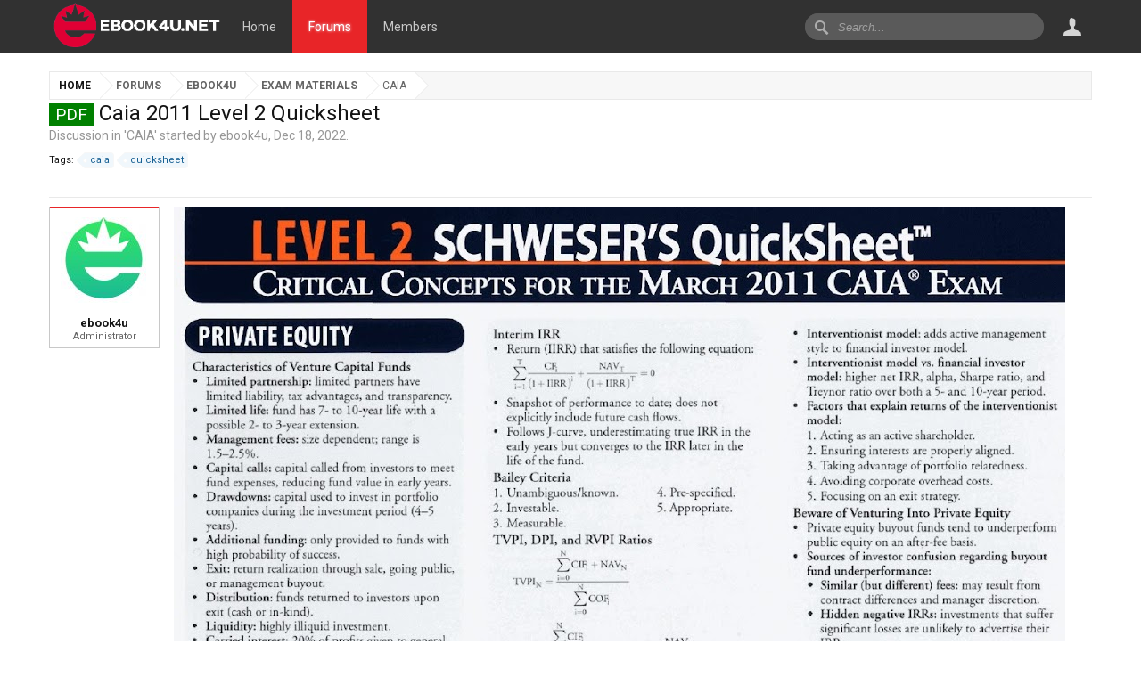

--- FILE ---
content_type: text/html; charset=UTF-8
request_url: https://ebook4u.net/threads/caia-2011-level-2-quicksheet.1776/
body_size: 8550
content:
<!DOCTYPE html>
<html id="XenForo" lang="en-US" dir="LTR" class="Public NoJs LoggedOut NoSidebar  Responsive" xmlns:fb="http://www.facebook.com/2008/fbml">
<head>

	<meta charset="utf-8" />
	<meta http-equiv="X-UA-Compatible" content="IE=Edge,chrome=1" />
	<link href="/favicon.ico" rel="shortcut icon" type="image/x-icon" />
        <link href="/favicon.ico" rel="icon" type="image/x-icon" />
	
		<meta name="viewport" content="width=device-width, initial-scale=1" />
	
	
		<base href="https://ebook4u.net/" />
		<script>
			var _b = document.getElementsByTagName('base')[0], _bH = "https://ebook4u.net/";
			if (_b && _b.href != _bH) _b.href = _bH;
		</script>
	

	<title>PDF - Caia 2011 Level 2 Quicksheet | ebook4u</title>
	
	<noscript><style>.JsOnly, .jsOnly { display: none !important; }</style></noscript>
	<link rel="stylesheet" href="css.php?css=xenforo,form,public&amp;style=2&amp;dir=LTR&amp;d=1714851479" />
	<link rel="stylesheet" href="css.php?css=bb_code,login_bar,message,message_user_info,post_link_tailieu,share_page,thread_view&amp;style=2&amp;dir=LTR&amp;d=1714851479" />
	
	

	
		<script src="js/jquery/jquery-1.11.0.min.js"></script>	
		
	<script src="js/xenforo/xenforo.js?_v=910bde4a"></script>
	<script src="js/tailieu/custom_post/post_detail_link.js?_v=910bde4a"></script>

	
	<link href='//fonts.googleapis.com/css?family=Roboto:400,700,500,400italic&subset=latin,vietnamese' rel='stylesheet' type='text/css'>
	<link rel="apple-touch-icon" href="https://ebook4u.net/styles/brivium/tungsten/xenforo/logo.png" />
	<link rel="alternate" type="application/rss+xml" title="RSS feed for ebook4u" href="forums/-/index.rss" />
	
	
	<link rel="canonical" href="http://ebook4u.net/threads/caia-2011-level-2-quicksheet.1776/" />
	<meta name="description" content="[IMG] 
Caia 2011 Level 2 Quicksheet" />	<meta property="og:site_name" content="ebook4u" />
	<meta property="og:image" content="https://ebook4u.net/data/avatars/m/0/3.jpg?1592465475" />
	<meta property="og:image" content="https://ebook4u.net/styles/brivium/tungsten/xenforo/logo.png" />
	<meta property="og:type" content="article" />
	<meta property="og:url" content="http://ebook4u.net/threads/caia-2011-level-2-quicksheet.1776/" />
	<meta property="og:title" content="PDF - Caia 2011 Level 2 Quicksheet" />
	<meta property="og:description" content="[IMG] 
Caia 2011 Level 2 Quicksheet" />
	
	
	

</head>

<body class="node81 node35 node6 SelectQuotable">



	

<div id="loginBar">
	<div class="pageWidth">
		<div class="pageContent">	
			<h3 id="loginBarHandle">
				<label for="LoginControl"><a href="login/" class="concealed noOutline">Log in or Sign up</a></label>
			</h3>
			
			<span class="helper"></span>

			
		</div>
	</div>
</div>


<div id="headerMover">
	<div id="headerProxy"></div>

<div id="content" class="thread_view">
	<div class="pageWidth">
		<div class="pageContent">
			<!-- main content area -->
			
			
			
			
						
						
						
						
						<div class="breadBoxTop ">
							
							

<nav>
	
		
			
				
			
		
			
				
			
		
			
				
			
		
	

	<fieldset class="breadcrumb">
		<a href="misc/quick-navigation-menu?selected=node-81" class="OverlayTrigger jumpMenuTrigger" data-cacheOverlay="true" title="Open quick navigation"><!--Jump to...--></a>
			
		<div class="boardTitle"><strong>ebook4u</strong></div>
		
		<span class="crumbs">
			
				<span class="crust homeCrumb" itemscope="itemscope" itemtype="http://data-vocabulary.org/Breadcrumb">
					<a href="http://ebook4u.net" class="crumb" rel="up" itemprop="url"><span itemprop="title">Home</span></a>
					<span class="arrow"><span></span></span>
				</span>
			
			
			
				<span class="crust selectedTabCrumb" itemscope="itemscope" itemtype="http://data-vocabulary.org/Breadcrumb">
					<a href="https://ebook4u.net/" class="crumb" rel="up" itemprop="url"><span itemprop="title">Forums</span></a>
					<span class="arrow"><span>&gt;</span></span>
				</span>
			
			
			
				
					<span class="crust" itemscope="itemscope" itemtype="http://data-vocabulary.org/Breadcrumb">
						<a href="https://ebook4u.net/forums/ebook4u.35/" class="crumb" rel="up" itemprop="url"><span itemprop="title">Ebook4u</span></a>
						<span class="arrow"><span>&gt;</span></span>
					</span>
				
					<span class="crust" itemscope="itemscope" itemtype="http://data-vocabulary.org/Breadcrumb">
						<a href="https://ebook4u.net/forums/exam-materials.6/" class="crumb" rel="up" itemprop="url"><span itemprop="title">Exam Materials</span></a>
						<span class="arrow"><span>&gt;</span></span>
					</span>
				
					<span class="crust" itemscope="itemscope" itemtype="http://data-vocabulary.org/Breadcrumb">
						<a href="https://ebook4u.net/forums/caia.81/" class="crumb" rel="up" itemprop="url"><span itemprop="title">CAIA</span></a>
						<span class="arrow"><span>&gt;</span></span>
					</span>
				
			
		</span>
	</fieldset>
</nav>
						</div>
						
						
						
					
						<!--[if lt IE 8]>
							<p class="importantMessage">You are using an out of date browser. It  may not display this or other websites correctly.<br />You should upgrade or use an <a href="https://www.google.com/chrome/browser/" target="_blank">alternative browser</a>.</p>
						<![endif]-->

						
						

						
						
						
						
												
							<!-- h1 title, description -->
							
							
							<div class="titleBar">
								
								<h1><span class="prefix prefixGreen">PDF</span> Caia 2011 Level 2 Quicksheet</h1>
								
								<p id="pageDescription" class="muted ">
	Discussion in '<a href="forums/caia.81/">CAIA</a>' started by <a href="members/ebook4u.3/" class="username" dir="auto">ebook4u</a>, <a href="threads/caia-2011-level-2-quicksheet.1776/"><span class="DateTime" title="Dec 18, 2022 at 8:28 AM">Dec 18, 2022</span></a>.
</p>
							</div>
							
						
						
						
						
						
						<!-- main template -->
						


















	<div class="tagBlock TagContainer">
	Tags:
	
		<ul class="tagList">
		
			<li><a href="tags/caia/" class="tag"><span class="arrow"></span>caia</a></li>
		
			<li><a href="tags/quicksheet/" class="tag"><span class="arrow"></span>quicksheet</a></li>
		
		</ul>
	
	
</div>










	




<div class="pageNavLinkGroup">
	<div class="linkGroup SelectionCountContainer">
		
		
	</div>

	
</div>





<form action="inline-mod/post/switch" method="post"
	class="InlineModForm section"
	data-cookieName="posts"
	data-controls="#InlineModControls"
	data-imodOptions="#ModerationSelect option">

	<ol class="messageList" id="messageList">
		
			
				


<li id="post-2353" class="message   " data-author="ebook4u">

	

<div class="messageUserInfo" itemscope="itemscope" itemtype="http://data-vocabulary.org/Person">	
<div class="messageUserBlock ">
	
		<div class="avatarHolder">
			<span class="helper"></span>
			<a href="members/ebook4u.3/" class="avatar Av3m" data-avatarhtml="true"><img src="data/avatars/m/0/3.jpg?1592465475" width="96" height="96" alt="ebook4u" /></a>
			
			<!-- slot: message_user_info_avatar -->
		</div>
	


	
		<h3 class="userText">
			<a href="members/ebook4u.3/" class="username" dir="auto" itemprop="name">ebook4u</a>
			<em class="userTitle" itemprop="title">Administrator</em>
			
			<!-- slot: message_user_info_text -->
		</h3>
	
		
	
		


	<span class="arrow"><span></span></span>
</div>
</div>

	<div class="messageInfo primaryContent">
		
		
		
		
		
		<div class="messageContent">		
			<article>
				<blockquote class="messageText SelectQuoteContainer ugc baseHtml">
					
					<img src="https://lh3.googleusercontent.com/1dbnRDAvO5YIr4GXKiXNGxnZZwNXLCvPsEH_xGZUmct7dT98NmY55bTc_rwsgiKF5xE2yU6mxpCasUVNWy8=w1000-no-tmp.jpg" class="bbCodeImage LbImage" alt="[&#x200B;IMG]" data-url="https://lh3.googleusercontent.com/1dbnRDAvO5YIr4GXKiXNGxnZZwNXLCvPsEH_xGZUmct7dT98NmY55bTc_rwsgiKF5xE2yU6mxpCasUVNWy8=w1000-no-tmp.jpg" /> <br />
Caia 2011 Level 2 Quicksheet
					<div class="messageTextEndMarker">&nbsp;</div>
				</blockquote>
			</article>
			
			
		</div>

	
		<input type="hidden" name="thread_id" class="thread_id" value="1776" />
		
		
		
			<div class="document_box" style="padding: 10px 0px;">
					
						
					
						
							 
								<div>
								   <span class="link_name">pdf : (Document points : 0 ) : </span><span style="font-size: 17px;">You need to <a href="index.php?login/" class="login" style="color: rgb(31, 95, 161);">Login</a> to download the documents</span>
								</div>
												
						
					
					
					
			</div>	
		
	


     
    <div class="fb-n-location" style="padding:10px">
		<div class="fb-like" data-href="threads/caia-2011-level-2-quicksheet.1776/" data-layout="button_count" data-size="large" data-action="like" data-show-faces="true" data-share="true"></div>	
</div>


		
		
		
		
		
		
		
				
		<div class="messageMeta ToggleTriggerAnchor">
			
			<div class="privateControls">
				
				<span class="item muted">
					<span class="authorEnd"><a href="members/ebook4u.3/" class="username author" dir="auto">ebook4u</a>,</span>
					<a href="threads/caia-2011-level-2-quicksheet.1776/" title="Permalink" class="datePermalink"><span class="DateTime" title="Dec 18, 2022 at 8:28 AM">Dec 18, 2022</span></a>
				</span>
				
				
				
				
				
				
				
				
				
				
				
			</div>
			
			<div class="publicControls">
				<a href="threads/caia-2011-level-2-quicksheet.1776/" title="Permalink" class="item muted postNumber hashPermalink OverlayTrigger" data-href="posts/2353/permalink">#1</a>
				
				
				
				
			</div>
		</div>
	
		
		<div id="likes-post-2353"></div>
	</div>

	
	
	
	
</li>
			
		
		
	</ol>

	

	<input type="hidden" name="_xfToken" value="" />

</form>

	<div class="pageNavLinkGroup">
			
				<div class="linkGroup">
					
						<label for="LoginControl"><a href="login/" class="concealed element">(You must log in or sign up to reply here.)</a></label>
					
				</div>
			
			<div class="linkGroup" style="display: none"><a href="javascript:" class="muted JsOnly DisplayIgnoredContent Tooltip" title="Show hidden content by ">Show Ignored Content</a></div>

			
	</div>












	



	

	<div class="sharePage">
		<h3 class="textHeading larger">Share This Page</h3>
		
			
			
				<div class="tweet shareControl">
					<a class="twitter popup" href="http://twitter.com/share">
							<img src="styles/brivium/tungsten/extra/Twitter-icon.png">
						</a>
						

						<script>
						  $('.popup').click(function(event) {
						    var width  = 575,
						        height = 400,
						        left   = ($(window).width()  - width)  / 2,
						        top    = ($(window).height() - height) / 2,
						        url    = this.href,
						        opts   = 'status=1' +
						                 ',width='  + width  +
						                 ',height=' + height +
						                 ',top='    + top    +
						                 ',left='   + left;
						    
						    window.open(url, 'twitter', opts);
						 
						    return false;
						  });
						</script>				
				</div>
			
			
			
				<div class="facebookLike shareControl">
						
						<a href="http://www.facebook.com/sharer/sharer.php?s=100&amp;p%5Btitle%5D=Google&amp;p%5Burl%5D=http%3A%2F%2Fwww.google.com&amp;p%5Bsummary%5D=Google search engine&amp;p%5Bimages%5D%5B0%5D=https://www.google.com/images/srpr/logo3w.png&#10;" onclick="return fbs_click(626, 305)" target="_blank" title="Share"><img src="styles/brivium/tungsten/extra/icon-facebook.jpg "></a>
						<script type="text/javascript">
						function fbs_click(width, height) {
						var leftPosition, topPosition;
						leftPosition = (window.screen.width / 2) - ((width / 2) + 10);
						topPosition = (window.screen.height / 2) - ((height / 2) + 50);
						var windowFeatures = "status=no,height=" + height + ",width=" + width + ",resizable=no,left=" + leftPosition + ",top=" + topPosition + ",screenX=" + leftPosition + ",screenY=" + topPosition + ",toolbar=no,menubar=no,scrollbars=no,location=no,directories=no";
						u=location.href;
						t=document.title;
						window.open('http://www.facebook.com/sharer.php?u='+encodeURIComponent(u)+'&t='+encodeURIComponent(t),'sharer', windowFeatures);
						return false;
						}
						</script>
					</div>
			
			
			
			
			
		
	</div>

						
						
						
						
							<!-- login form, to be moved to the upper drop-down -->
							







<form action="login/login" method="post" class="xenForm " id="login" style="display:none">

	

	<div class="ctrlWrapper">
		<dl class="ctrlUnit">
			<dt><label for="LoginControl">Your name or email address:</label></dt>
			<dd><input type="text" name="login" id="LoginControl" class="textCtrl" tabindex="101" /></dd>
		</dl>
	
	
		<dl class="ctrlUnit">
			<dt>
				<label for="ctrl_password">Do you already have an account?</label>
			</dt>
			<dd>
				<ul>
					<li><label for="ctrl_not_registered"><input type="radio" name="register" value="1" id="ctrl_not_registered" tabindex="105" />
						No, create an account now.</label></li>
					<li><label for="ctrl_registered"><input type="radio" name="register" value="0" id="ctrl_registered" tabindex="105" checked="checked" class="Disabler" />
						Yes, my password is:</label></li>
					<li id="ctrl_registered_Disabler">
						<input type="password" name="password" class="textCtrl" id="ctrl_password" tabindex="102" />
						<div class="lostPassword"><a href="lost-password/" class="OverlayTrigger OverlayCloser" tabindex="106">Forgot your password?</a></div>
					</li>
				</ul>
			</dd>
		</dl>
	
		
		<dl class="ctrlUnit submitUnit">
			<dt></dt>
			<dd>
				<input type="submit" class="button primary" value="Log in" tabindex="104" data-loginPhrase="Log in" data-signupPhrase="Sign up" />
				<label for="ctrl_remember" class="rememberPassword"><input type="checkbox" name="remember" value="1" id="ctrl_remember" tabindex="103" /> Stay logged in</label>
			</dd>
		</dl>
	</div>

	<input type="hidden" name="cookie_check" value="1" />
	<input type="hidden" name="redirect" value="/threads/caia-2011-level-2-quicksheet.1776/" />
	<input type="hidden" name="_xfToken" value="" />

</form>
						
						
					
			
						
			<div class="breadBoxBottom">

<nav>
	

	<fieldset class="breadcrumb">
		<a href="misc/quick-navigation-menu?selected=node-81" class="OverlayTrigger jumpMenuTrigger" data-cacheOverlay="true" title="Open quick navigation"><!--Jump to...--></a>
			
		<div class="boardTitle"><strong>ebook4u</strong></div>
		
		<span class="crumbs">
			
				<span class="crust homeCrumb">
					<a href="http://ebook4u.net" class="crumb"><span>Home</span></a>
					<span class="arrow"><span></span></span>
				</span>
			
			
			
				<span class="crust selectedTabCrumb">
					<a href="https://ebook4u.net/" class="crumb"><span>Forums</span></a>
					<span class="arrow"><span>&gt;</span></span>
				</span>
			
			
			
				
					<span class="crust">
						<a href="https://ebook4u.net/forums/ebook4u.35/" class="crumb"><span>Ebook4u</span></a>
						<span class="arrow"><span>&gt;</span></span>
					</span>
				
					<span class="crust">
						<a href="https://ebook4u.net/forums/exam-materials.6/" class="crumb"><span>Exam Materials</span></a>
						<span class="arrow"><span>&gt;</span></span>
					</span>
				
					<span class="crust">
						<a href="https://ebook4u.net/forums/caia.81/" class="crumb"><span>CAIA</span></a>
						<span class="arrow"><span>&gt;</span></span>
					</span>
				
			
		</span>
	</fieldset>
</nav></div>
			
						
			
<div style="    margin: 0 auto;
    width: 100%;
    text-align: center;
    padding-top: 20px;">
  <a href="http://ebook4u.net/threads/instructions-for-upgrading-vip-accounts.16/">
    <img style="width: 100%;" src="styles/banner/ebook4u.net header VIP Upgrade.png.png" />
  </a>
</div>

						
		</div>
	</div>
</div>

<header>
	


<div id="header">
	
	<div class="pageWidth">
		<div class="pageContent">
			<div id="logoBlock">
	
	
	<div id="logo"><a href="http://ebook4u.net">
		<span></span>
		<img class="logobig" src="styles/brivium/tungsten/xenforo/logo.png" alt="ebook4u" />
		<img class="logosmall" src="styles/brivium/tungsten/extra/logosmall.png" />
	</a></div>
	
	<span class="helper"></span>
</div>
			

<div id="navigation" class="pageWidth withSearch">
		<nav>

<div class="navTabs">
	<ul class="publicTabs">
	
		<!-- home -->
		
			<li class="navTab home PopupClosed"><a href="http://ebook4u.net" class="navLink">Home</a></li>
		
		
		
		<!-- extra tabs: home -->
		
		
		
		<!-- forums -->
		
			<li class="navTab forums selected Popup PopupControl PopupClosed">
			
				<a href="https://ebook4u.net/" class="navLink">Forums</a>
				<a href="https://ebook4u.net/" class="SplitCtrl" rel="Menu"></a>
				
				<div class="Menu JsOnly tabMenu forumsTabLinks">
					<div class="primaryContent menuHeader">
						<h3>Forums</h3>
						<div class="muted">Quick Links</div>
					</div>
					<ul class="secondaryContent blockLinksList">
					
						
						<li><a href="search/?type=post">Search Forums</a></li>
						
						<li><a href="find-new/posts" rel="nofollow">Recent Posts</a></li>
					
					</ul>
				</div>
			</li>
		
		
		
		<!-- extra tabs: middle -->
		
		
		
		<!-- members -->
		
			<li class="navTab members  Popup PopupControl PopupClosed">
			
				<a href="https://ebook4u.net/members/" class="navLink">Members</a>
				<a href="https://ebook4u.net/members/" class="SplitCtrl" rel="Menu"></a>
				
				<div class="Menu JsOnly tabMenu membersTabLinks">
					<div class="primaryContent menuHeader">
						<h3>Members</h3>
						<div class="muted">Quick Links</div>
					</div>
					<ul class="secondaryContent blockLinksList">
					
						<li><a href="members/">Notable Members</a></li>
						
						<li><a href="online/">Current Visitors</a></li>
						<li><a href="recent-activity/">Recent Activity</a></li>
						
					
					</ul>
				</div>
			</li>
						
		
		<!-- extra tabs: end -->
		

		<!-- responsive popup -->
		<li class="navTab navigationHiddenTabs Popup PopupControl PopupClosed" style="display:none">	
						
			<a rel="Menu" class="navLink NoPopupGadget"><span class="menuIcon">Menu</span></a>
			
			<div class="Menu JsOnly blockLinksList primaryContent" id="NavigationHiddenMenu"></div>
		</li>
			
		
		<!-- no selection -->
		
		
		</ul>
		
		<ul class="visitorTabs">
		

<div id="searchBar" class="account">
	
	<span id="QuickSearchPlaceholder" title="Search">Search</span>
	<fieldset id="QuickSearch">
		<form action="search/search" method="post" class="formPopup">
			
			<div class="primaryControls">
				<!-- block: primaryControls -->
				<input type="submit" value="" class="button primary brButtonSeach" />
				<input type="search" name="keywords" value="" class="textCtrl" placeholder="Search..." title="Enter your search and hit enter" id="QuickSearchQuery" />				
				<!-- end block: primaryControls -->
			</div>
			
			<div class="secondaryControls">
				<div class="controlsWrapper">
				
					<!-- block: secondaryControls -->
					<dl class="ctrlUnit">
						<dt></dt>
						<dd><ul>
							<li><label><input type="checkbox" name="title_only" value="1"
								id="search_bar_title_only" class="AutoChecker"
								data-uncheck="#search_bar_thread" /> Search titles only</label></li>
						</ul></dd>
					</dl>
				
					<dl class="ctrlUnit">
						<dt><label for="searchBar_users">Posted by Member:</label></dt>
						<dd>
							<input type="text" name="users" value="" class="textCtrl AutoComplete" id="searchBar_users" />
							<p class="explain">Separate names with a comma.</p>
						</dd>
					</dl>
				
					<dl class="ctrlUnit">
						<dt><label for="searchBar_date">Newer Than:</label></dt>
						<dd><input type="date" name="date" value="" class="textCtrl" id="searchBar_date" /></dd>
					</dl>
					
					
					<dl class="ctrlUnit">
						<dt></dt>
						<dd><ul>
								
									<li><label title="Search only Caia 2011 Level 2 Quicksheet"><input type="checkbox" name="type[post][thread_id]" value="1776"
	id="search_bar_thread" class="AutoChecker"
	data-uncheck="#search_bar_title_only, #search_bar_nodes" /> Search this thread only</label></li>
								
									<li><label title="Search only CAIA"><input type="checkbox" name="nodes[]" value="81"
	id="search_bar_nodes" class="Disabler AutoChecker" checked="checked"
	data-uncheck="#search_bar_thread" /> Search this forum only</label>
	<ul id="search_bar_nodes_Disabler">
		<li><label><input type="checkbox" name="type[post][group_discussion]" value="1"
			id="search_bar_group_discussion" class="AutoChecker"
			data-uncheck="#search_bar_thread" /> Display results as threads</label></li>
	</ul></li>
								
						</ul></dd>
					</dl>
					
				</div>
				<!-- end block: secondaryControls -->
				
				<dl class="ctrlUnit submitUnit">
					<dt></dt>
					<dd>
						<input type="submit" value="Search" class="button primary Tooltip" title="Find Now" />
						<div class="Popup" id="commonSearches">
							<a rel="Menu" class="button NoPopupGadget Tooltip" title="Useful Searches" data-tipclass="flipped"><span class="arrowWidget"></span></a>
							<div class="Menu">
								<div class="primaryContent menuHeader">
									<h3>Useful Searches</h3>
								</div>
								<ul class="secondaryContent blockLinksList">
									<!-- block: useful_searches -->
									<li><a href="find-new/posts?recent=1" rel="nofollow">Recent Posts</a></li>
									
									<!-- end block: useful_searches -->
								</ul>
							</div>
						</div>
						<a href="search/" class="button moreOptions Tooltip" title="Advanced Search">More...</a>
					</dd>
				</dl>
				
			</div>
			
			<input type="hidden" name="_xfToken" value="" />
		</form>		
	</fieldset>
	
</div>
		
			<li class="navTab account">
				<label for="LoginControl"><a href="login/" class="navLink"><strong class="accountUsername">Log in or Sign up</a></strong></label>
			</li>	
		
		</ul>
	
</div>

<span class="helper"></span>
			
		</nav>
</div>
			
		</div>
	</div>
</div>

	
	
</header>

</div>

<footer>
	


<div class="footer">
	<div class="pageWidth">
		<div class="pageContent">
			
			
			<ul class="footerLinks">
			
				
					<li><a href="misc/contact" class="OverlayTrigger" data-overlayOptions="{&quot;fixed&quot;:false}">Contact Us</a></li>
				
				<li><a href="help/">Help</a></li>
				<li><a href="http://ebook4u.net" class="homeLink">Home</a></li>
				<li><a href="/threads/caia-2011-level-2-quicksheet.1776/#navigation" class="topLink">Top</a></li>
				<li><a href="forums/-/index.rss" rel="alternate" class="globalFeed" target="_blank"
					title="RSS feed for ebook4u">RSS</a></li>
			
			</ul>
			
			<span class="helper"></span>
		</div>
	</div>
</div>

<div class="footerLegal">
	<div class="pageWidth">
		<div class="pageContent">
			<ul id="legal">
			
				<li><a href="help/terms">Terms and Rules</a></li>
				
			
			</ul>
			
			<div id="copyright"><a href="https://xenforo.com" class="concealed">Forum software by XenForo&trade; <span>&copy;2010-2016 XenForo Ltd.</span></a>  
				<a href="http://brivium.com/xenforo-add-ons" title="Brivium XenForo Add-ons">XenForo Add-ons</a> & <a href="http://brivium.com/xenforo-styles" title="Brivium XenForo Style">XenForo Styles</a> ™ © 2012-2016 Brivium LLC.
			 </div>
			
		
			
				
					<dl class="pairsInline debugInfo" title="XenForo_ControllerPublic_Thread-&gt;Index (XenForo_ViewPublic_Thread_View)">
					
						<dt>Timing:</dt> <dd><a href="/threads/caia-2011-level-2-quicksheet.1776/?_debug=1" rel="nofollow">0.0344 seconds</a></dd>
						<dt>Memory:</dt> <dd>3.768 MB</dd>
						<dt>DB Queries:</dt> <dd>11</dd>
					
					</dl>
				
			
			
			<span class="helper"></span>
		</div>
	</div>	
</div>

</footer>

<script>


jQuery.extend(true, XenForo,
{
	visitor: { user_id: 0 },
	serverTimeInfo:
	{
		now: 1769440611,
		today: 1769360400,
		todayDow: 1
	},
	_lightBoxUniversal: "0",
	_enableOverlays: "1",
	_animationSpeedMultiplier: "1",
	_overlayConfig:
	{
		top: "10%",
		speed: 200,
		closeSpeed: 100,
		mask:
		{
			color: "rgb(0, 0, 0)",
			opacity: "0.6",
			loadSpeed: 200,
			closeSpeed: 100
		}
	},
	_ignoredUsers: [],
	_loadedScripts: {"thread_view":true,"message":true,"bb_code":true,"message_user_info":true,"post_link_tailieu":true,"share_page":true,"login_bar":true,"js\/tailieu\/custom_post\/post_detail_link.js?_v=910bde4a":true},
	_cookieConfig: { path: "/", domain: "", prefix: "xf_"},
	_csrfToken: "",
	_csrfRefreshUrl: "login/csrf-token-refresh",
	_jsVersion: "910bde4a",
	_noRtnProtect: false,
	_noSocialLogin: false
});
jQuery.extend(XenForo.phrases,
{
	cancel: "Cancel",

	a_moment_ago:    "A moment ago",
	one_minute_ago:  "1 minute ago",
	x_minutes_ago:   "%minutes% minutes ago",
	today_at_x:      "Today at %time%",
	yesterday_at_x:  "Yesterday at %time%",
	day_x_at_time_y: "%day% at %time%",

	day0: "Sunday",
	day1: "Monday",
	day2: "Tuesday",
	day3: "Wednesday",
	day4: "Thursday",
	day5: "Friday",
	day6: "Saturday",

	_months: "January,February,March,April,May,June,July,August,September,October,November,December",
	_daysShort: "Sun,Mon,Tue,Wed,Thu,Fri,Sat",

	following_error_occurred: "The following error occurred",
	server_did_not_respond_in_time_try_again: "The server did not respond in time. Please try again.",
	logging_in: "Logging in",
	click_image_show_full_size_version: "Click this image to show the full-size version.",
	show_hidden_content_by_x: "Show hidden content by {names}"
});

// Facebook Javascript SDK
XenForo.Facebook.appId = "";
XenForo.Facebook.forceInit = false;


</script>




</body>
</html>

--- FILE ---
content_type: text/css; charset=utf-8
request_url: https://ebook4u.net/css.php?css=xenforo,form,public&style=2&dir=LTR&d=1714851479
body_size: 30417
content:
@charset "UTF-8";

/* --- xenforo.css --- */

/*
 * YUI reset-fonts.css
 *
Copyright (c) 2009, Yahoo! Inc. All rights reserved.
Code licensed under the BSD License:
http://developer.yahoo.net/yui/license.txt
version: 2.7.0
*/
html{color:#000;background:#FFF;}body,div,dl,dt,dd,ul,ol,li,h1,h2,h3,h4,h5,h6,pre,code,form,fieldset,legend,input,button,textarea,p,blockquote,th,td{margin:0;padding:0;}table{border-collapse:collapse;border-spacing:0;}fieldset,img{border:0;}address,caption,cite,code,dfn,em,strong,th,var,optgroup{font-style:inherit;font-weight:inherit;}del,ins{text-decoration:none;}li{list-style:none;}caption,th{text-align:left;}h1,h2,h3,h4,h5,h6{font-size:100%;font-weight:normal;}q:before,q:after{content:'';}abbr,acronym{border:0;font-variant:normal;text-decoration:none}sup{vertical-align:baseline;}sub{vertical-align:baseline;}legend{color:#000;}input,button,textarea,select,optgroup,option{font-family:inherit;font-size:inherit;font-style:inherit;font-weight:inherit;}input,button,textarea,select{*font-size:100%;}body{font:13px/1.231 arial,helvetica,clean,sans-serif;*font-size:small;*font:x-small;}select,input,button,textarea,button{font:99% arial,helvetica,clean,sans-serif;}table{font-size:inherit;font:100%;}pre,code,kbd,samp,tt{font-family:monospace;*font-size:108%;line-height:100%;}

/*
 * Firefox broken image placeholder support.
 *
http://lab.gmtplusone.com/image-placeholder/
*/ 
img:-moz-broken, img:-moz-user-disabled { -moz-force-broken-image-icon: 1; }
img:-moz-broken:not([width]), img:-moz-user-disabled:not([width]) { width: 50px; }
img:-moz-broken:not([height]), img:-moz-user-disabled:not([height]) { height: 50px; }

/*
 * XenForo Core CSS
 *
 */

html
{
	background-color: #ffffff;

	overflow-y: scroll !important;
}

body
{
	-webkit-text-size-adjust: 100%;
	-moz-text-size-adjust: 100%;
	-ms-text-size-adjust: 100%;
	text-size-adjust: 100%;

	font-family: 'Roboto';
color: rgb(20,20,20);
background-color: #ffffff;
word-wrap: break-word;
line-height: 1.28;

}

/* counteract the word-wrap setting in 'body' */
pre, textarea
{
	word-wrap: normal;
}

[dir=auto] { text-align: left; }

a:link,
a:visited
{
	color: rgb(20,20,20);
text-decoration: none;

}

	a[href]:hover
	{
		text-decoration: underline;

	}
	
	a:hover
	{
		_text-decoration: underline;
	}
	
	a.noOutline
	{
		outline: 0 none;
	}
	
	.emCtrl,
	.messageContent a
	{
		border-radius: 5px;
	}
	
		.emCtrl:hover,
		.emCtrl:focus,
		.ugc a:hover,
		.ugc a:focus
		{
			/*position: relative;
			top: -1px;*/
			text-decoration: none;
			box-shadow: 5px 5px 7px #CCCCCC;
			outline: 0 none;
		}
		
			.emCtrl:active,
			.ugc a:active
			{
				position: relative;
				top: 1px;
				box-shadow: 2px 2px 7px #CCCCCC;
				outline: 0 none;
			}

	.ugc a:link,
	.ugc a:visited
	{
		padding: 0 3px;
margin: 0 -3px;
border-radius: 5px;

	}
	
		.ugc a:hover,
		.ugc a:focus
		{
			color: rgb(38, 38, 38);
background: rgb(232, 37, 40) url('styles/brivium/tungsten/xenforo/gradients/category-23px-light.png') repeat-x top;

		}
		
img.mceSmilie,
img.mceSmilieSprite
{
	vertical-align: text-bottom;
	margin: 0 1px;
}
		
/** title bar **/

.titleBar
{
	margin-bottom: 10px;
}

/* clearfix */ .titleBar { zoom: 1; } .titleBar:after { content: '.'; display: block; height: 0; clear: both; visibility: hidden; }

.titleBar h1
{
	font-size: 18pt;
overflow: hidden;
zoom: 1;

}

	.titleBar h1 em
	{
		color: rgb(101, 101, 101);
	}
		
	.titleBar h1 .Popup
	{
		float: left;
	}

#pageDescription
{
	font-size: 14px;
color: rgb(150,150,150);
margin-top: 2px;

}

.topCtrl
{
	float: right;
}
	
	.topCtrl h2
	{
		font-size: 12pt;
	}
		
/** images **/

img
{
	-ms-interpolation-mode: bicubic;
}

a.avatar 
{ 
	*cursor: pointer; /* IE7 refuses to do this */ 
} 

.avatar img,
.avatar .img,
.avatarCropper
{
	background-color: rgb(255, 255, 255);
padding: 2px;
border: 1px solid rgb(247, 247, 247);
border-radius: 4px;

}

.avatar.plainImage img,
.avatar.plainImage .img
{
	border: none;
	border-radius: 0;
	padding: 0;
	background-position: left top;
}

	.avatar .img
	{
		display: block;
		background-repeat: no-repeat;
		background-position: 2px 2px;
		text-indent: 1000px;
		overflow: hidden;
		white-space: nowrap;
		word-wrap: normal;
	}

	.avatar .img.s { width: 48px;  height: 48px;  }
	.avatar .img.m { width: 96px;  height: 96px;  }
	.avatar .img.l { width: 192px; height: 192px; }

.avatarCropper
{
	width: 192px;
	height: 192px;
	direction: ltr;
}

.avatarCropper a,
.avatarCropper span,
.avatarCropper label
{
	overflow: hidden;
	position: relative;
	display: block;
	width: 192px;
	height: 192px;
}

.avatarCropper img
{
	padding: 0;
	border: none;
	border-radius: 0;

	position: relative;
	display: block;
}

.avatarScaler img
{
	max-width: 192px;
	_width: 192px;
}

/* ***************************** */

body .dimmed, body a.dimmed, body .dimmed a 
{ 
	color: rgb(101, 101, 101); 
	
}

body .muted, body a.muted, body .muted a 
{ 
	color: rgb(150,150,150);
	
}

body .faint, body a.faint, body .faint a 
{ 
	color: rgb(200,200,200); 
}

.highlight { font-weight: bold; }

.concealed,
.concealed a,
.cloaked,
.cloaked a
{
	text-decoration: inherit !important;
	color: inherit !important;
	*clear:expression( style.color = parentNode.currentStyle.color, style.clear = "none", 0);
}

a.concealed:hover,
.concealed a:hover
{
	text-decoration: underline !important;
}

/* ***************************** */

.xenTooltip
{
	font-size: 11px;
color: rgb(255, 255, 255);
background: url(rgba.php?r=0&g=0&b=0&a=153); background: rgba(0,0,0, 0.6); _filter: progid:DXImageTransform.Microsoft.gradient(startColorstr=#99000000,endColorstr=#99000000);
padding: 5px 10px;
border-radius: 5px;
display: none;
z-index: 15000;
cursor: default;

}

.xenTooltip a,
.xenTooltip a:hover
{
	color: rgb(255, 255, 255);
	text-decoration: underline;
}

	.xenTooltip .arrow
	{
		border-top:  6px solid rgb(0,0,0); border-top:  6px solid rgba(0,0,0, 0.6); _border-top:  6px solid rgb(0,0,0);
border-right: 6px solid transparent;
border-bottom: 1px none black;
border-left: 6px solid transparent;
position: absolute;
bottom: -6px;
line-height: 0px;
width: 0px;
height: 0px;

		left: 9px;
		
		/* Hide from IE6 */
		_display: none;
	}

	.xenTooltip.flipped .arrow
	{
		left: auto;
		right: 9px;
	}

.xenTooltip.statusTip
{
	/* Generated by XenForo.StatusTooltip JavaScript */
	padding: 5px 10px;
line-height: 17px;
width: 250px;
height: auto;

}

	.xenTooltip.statusTip .arrow
	{
		border: 6px solid transparent;
border-right-color:  rgb(0,0,0); border-right-color:  rgba(0,0,0, 0.6); _border-right-color:  rgb(0,0,0);
border-left: 1px none black;
top: 6px;
left: -6px;
bottom: auto;
right: auto;

	}
			
.xenTooltip.iconTip { margin-left: -6px; }
.xenTooltip.iconTip.flipped { margin-left: 7px; }

/* ***************************** */

#PreviewTooltip
{
	display: none;
}

.xenPreviewTooltip
{
	border: 10px solid #032A46;
border-radius: 10px;
position: relative;
box-shadow: 0px 12px 25px rgba(0,0,0, 0.5);
width: 400px;

	
	display: none;	
	z-index: 15000;
	cursor: default;
	
	border-color:  rgb(3, 42, 70); border-color:  rgba(3, 42, 70, 0.5); _border-color:  rgb(3, 42, 70);
}

	.xenPreviewTooltip .arrow
	{
		border-top:  15px solid rgb(3,42,70); border-top:  15px solid rgba(3,42,70, 0.25); _border-top:  15px solid rgb(3,42,70);
border-right: 15px solid transparent;
border-bottom: 1px none black;
border-left: 15px solid transparent;
position: absolute;
bottom: -15px;
left: 22px;

		
		_display: none;
	}
	
		.xenPreviewTooltip .arrow span
		{
			border-top: 15px solid rgb(255, 255, 255);
border-right: 15px solid transparent;
border-bottom: 1px none black;
border-left: 15px solid transparent;
position: absolute;
top: -17px;
left: -15px;

		}

	.xenPreviewTooltip .section,
	.xenPreviewTooltip .sectionMain,
	.xenPreviewTooltip .primaryContent,
	.xenPreviewTooltip .secondaryContent
	{
		margin: 0;
	}
	
		.xenPreviewTooltip .previewContent
		{
			overflow: hidden; zoom: 1;
			min-height: 1em;
		}

/* ***************************** */

.importantMessage
{
	margin: 10px 0;
	color: rgb(38, 38, 38);
	background-color: rgb(232, 37, 40);
	text-align: center;
	padding: 5px;
	border-radius: 5px;
	border: solid 1px #f9bc6d;
}

.importantMessage a
{
	font-weight: bold;
	color: rgb(38, 38, 38);
}

/* ***************************** */

.section
{
	margin: 20px auto;

}

.sectionMain
{
	background-color: rgb(255, 255, 255);
margin-bottom: 20px;
border-top: 3px solid rgb(232, 37, 40);
border-right: 1px solid rgb(233, 233, 233);
border-bottom: 1px solid rgb(233, 233, 233);
border-left: 1px solid rgb(233, 233, 233);

}

.heading,
.xenForm .formHeader
{
	font-weight: bold;
font-size: 11pt;
color: #f0f7fc;
background-color: rgb(49, 49, 49);
padding: 5px 10px;
margin-right: 3px;
margin-bottom: 3px;
border-right-color: rgb(200,200,200);
border-bottom: 2pxx solid rgb(232, 37, 40);

}

	.heading a { color: #f0f7fc; }

.subHeading
{
	font-size: 16px;
color: rgb(101, 101, 101);
background-color: #ffffff;
padding: 5px 10px;
margin: 3px auto 0;
border-top: 1px solid rgb(233, 233, 233);
border-right: 1px solid rgb(233, 233, 233);
border-bottom: 1px solid rgb(233, 233, 233);

}

	.subHeading a { color: rgb(101, 101, 101); }

.textHeading,
.xenForm .sectionHeader
{
	font-weight: bold;
color: rgb(20,20,20);
padding: 10px;
margin: 10px auto 5px;
border-bottom: 1px solid rgb(233, 233, 233);

	
}

.xenForm .sectionHeader,
.xenForm .formHeader
{
	margin: 10px 0;
}

.primaryContent > .textHeading:first-child,
.secondaryContent > .textHeading:first-child
{
	margin-top: 0;
}

.larger.textHeading,
.xenForm .sectionHeader
{
	color: rgb(20,20,20);
	font-size: 11pt;
	margin-bottom: 6px;
	border-bottom: 1px solid rgb(233, 233, 233);
	padding: 10px;
}

	.larger.textHeading a,
	.xenForm .sectionHeader a
	{
		color: rgb(247, 247, 247);
	}

.primaryContent
{
	background-color: rgb(255, 255, 255);
padding: 10px;
border-bottom: 1px solid rgb(233, 233, 233);

}

	.primaryContent a
	{
		color: rgb(20,20,20);

	}

.secondaryContent
{
	background-color: #ffffff;
padding: 15px;
border-bottom: 1px solid rgb(233, 233, 233);

}

	.secondaryContent a
	{
		color: rgb(232, 37, 40);

	}

.sectionFooter
{
	overflow: hidden; zoom: 1;
	font-size: 11px;
color: rgb(20,20,20);
background-color: #ffffff;
padding: 4px 10px;
border-bottom: 1px solid #5a5a5a;
line-height: 16px;

}

	.sectionFooter a { color: rgb(20,20,20); }

	.sectionFooter .left
	{
		float: left;
	}

	.sectionFooter .right
	{
		float: right;
	}

/* used for section footers with central buttons, esp. in report viewing */

.actionList
{
	text-align: center;
}

/* left-right aligned options */

.opposedOptions
{
	overflow: hidden; zoom: 1;
}
	
	.opposedOptions .left
	{
		float: left;
	}
	
	.opposedOptions .right
	{
		float: right;
	}

.columns
{
	overflow: hidden; zoom: 1;
}

	.columns .columnContainer
	{
		float: left;
	}
	
		.columns .columnContainer .column
		{
			margin-left: 3px;
		}
		
		.columns .columnContainer:first-child .column
		{
			margin-left: 0;
		}

.c50_50 .c1,
.c50_50 .c2 { width: 49.99%; }

.c70_30 .c1 { width: 70%; }
.c70_30 .c2 { width: 29.99%; }

.c60_40 .c1 { width: 60%; }
.c60_40 .c2 { width: 39.99%; }

.c40_30_30 .c1 { width: 40%; }
.c40_30_30 .c2,
.c40_30_30 .c3 { width: 29.99%; }

.c50_25_25 .c1 { width: 50%; }
.c50_25_25 .c2,
.c50_25_25 .c3 { width: 25%; }

/* ***************************** */
/* Basic Tabs */

.tabs
{
	font-size: 11px;
background-color: #ffffff;
padding: 0 10px;
border-bottom: 1px solid rgb(233, 233, 233);
word-wrap: normal;
min-height: 23px;
_height: 23px;

	
	display: table;
	width: 100%;
	*width: auto;
	box-sizing: border-box;
}

.tabs li
{
	float: left;
}

.tabs li a,
.tabs.noLinks li
{
	color: rgb(20,20,20);
text-decoration: none;
background-color: #ffffff;
padding: 0 8px;
margin-right: -1px;
margin-bottom: -1px;
border: 1px solid rgb(233, 233, 233);
display: inline-block;
line-height: 22px;
cursor: pointer;
outline: 0 none;
white-space: nowrap;
word-wrap: normal;
height: 22px;

}

.tabs li:hover a,
.tabs.noLinks li:hover
{
	background-color: rgb(247, 247, 247);
		
}

.tabs li.active a,
.tabs.noLinks li.active
{
	background-color: rgb(255, 255, 255);
padding-bottom: 1px;
border-bottom: 1px none black;

}

/* Tabs inside forms */

.xenForm .tabs,
.xenFormTabs
{
	padding: 5px 30px 0;
}


@media (max-width:480px)
{
	.Responsive .tabs li
	{
		float: none;
	}

	.Responsive .tabs li a,
	.Responsive .tabs.noLinks li
	{
		display: block;
	}
	
	.Responsive .tabs
	{
		display: flex;
		display: -webkit-flex;
		flex-wrap: wrap;
		-webkit-flex-wrap: wrap;
	}
	
	.Responsive .tabs li
	{
		flex-grow: 1;
		-webkit-flex-grow: 1;
		text-align: center;
	}
	
	.Responsive .xenForm .tabs,
	.Responsive .xenFormTabs
	{
		padding-left: 10px;
		padding-right: 10px;
	}
}


/* ***************************** */
/* Popup Menus */

.Popup
{
	position: relative;
}

	.Popup.inline
	{
		display: inline;
	}
	
/** Popup menu trigger **/

.Popup .arrowWidget
{
	/* circle-arrow-down */
	background: transparent url('styles/brivium/tungsten/xenforo/xenforo-ui-sprite.png') no-repeat -32px 0;
margin-top: -2px;
margin-left: 2px;
display: inline-block;
*margin-top: 0;
vertical-align: middle;
width: 13px;
height: 14px;

}

.PopupOpen .arrowWidget
{
	/* circle-arrow-up */
	background-position: -16px 0;

}

.Popup .PopupControl,
.Popup.PopupContainerControl
{
	display: inline-block;
	cursor: pointer;
}

	.Popup .PopupControl:hover,
	.Popup.PopupContainerControl:hover
	{
		color: rgb(232, 37, 40);
text-decoration: none;
background-color: rgb(233, 233, 233);

	}

	.Popup .PopupControl:focus,
	.Popup .PopupControl:active,
	.Popup.PopupContainerControl:focus,
	.Popup.PopupContainerControl:active
	{
		outline: 0;
	}
	
	.Popup .PopupControl.PopupOpen,
	.Popup.PopupContainerControl.PopupOpen
	{
		color: #ffffff;
background-color: rgb(232, 37, 40);

	}
	
	.Popup .PopupControl.BottomControl.PopupOpen,
	.Popup.PopupContainerControl.BottomControl.PopupOpen
	{
		border-top-left-radius: ;
		border-top-right-radius: ;
		border-bottom-left-radius: ;
		border-bottom-right-radius: ;
	}
		
		.Popup .PopupControl.PopupOpen:hover,
		.Popup.PopupContainerControl.PopupOpen:hover
		{
			text-decoration: none;
		}
		
/** Menu body **/

.Menu
{
	/*background-color: #ffffff;*/
	
	font-size: 11px;
border: 1px solid rgb(232, 37, 40);
border-top: 5px solid rgb(232, 37, 40);
overflow: hidden;
box-shadow: 0px 5px 5px rgba(0,0,0, 0.5);

	
	min-width: 200px;
	*width: 200px;
	
	/* makes menus actually work... */
	position: absolute;
	z-index: 7500;
	display: none;
}

/* allow menus to operate when JS is disabled */
.Popup:hover .Menu
{
	display: block;
}

.Popup:hover .Menu.JsOnly
{
	display: none;
}

.Menu.BottomControl
{
	border-top-width: 1px;
	border-bottom-width: 3px;
	box-shadow: 0px 0px 0px transparent;
}

	.Menu > li > a,
	.Menu .menuRow
	{
		display: block;
	}
	
.Menu.inOverlay
{
	z-index: 10000;
}
		
/* Menu header */

.Menu .menuHeader
{
	overflow: hidden; zoom: 1;
}

.Menu .menuHeader h3
{
	font-size: 15pt;

}

.Menu .menuHeader .muted
{
	font-size: 11px;

}

/* Standard menu sections */

.Menu .primaryContent
{
	background-color: rgba(255, 255, 255, 1);
}

.Menu .secondaryContent
{
	background-color: rgba(255, 255, 255, 1);
}

.Menu .sectionFooter
{
	background-color: rgba(255, 255, 255, 1);
}

/* Links lists */

.Menu .blockLinksList
{	
	max-height: 400px;
	overflow: auto;
}

/* form popups */

.formPopup
{
	width: 268px;
	border-radius: 15px;
	background-color: #5a5a5a;
	
}

	.formPopup form,
	.formPopup .ctrlUnit
	{
		margin: 5px auto;
	}
	
		.formPopup .ctrlUnit
		{
		}
		
	.formPopup .textCtrl,
	.formPopup .button
	{
		width: 200px;
	}
		
	.formPopup .ctrlUnit > dt label
	{
		display: block;
		margin-bottom: 2px;
	}
		
	.formPopup .submitUnit dd
	{
		text-align: center;
	}
	
		.formPopup .ctrlUnit > dd .explain
		{
			margin: 2px 0 0;
		}
	
	.formPopup .primaryControls
	{
		zoom: 1;
		white-space: nowrap;
		word-wrap: normal;
		padding: 0 5px;
	}
	
		.formPopup .primaryControls input.textCtrl
		{
			margin-bottom: 0;
		}
	
	.formPopup .secondaryControls
	{
		padding: 0 5px;
	}
	
		.formPopup .controlsWrapper
		{
			background: #ffffff;
			padding: 5px;
			margin: 5px 0;
			font-size: 11px;
		}

			.formPopup .controlsWrapper .textCtrl
			{
				width: 222px;
			}
	
	.formPopup .advSearchLink
	{
		display: block;
		text-align: center;
		padding: 5px;
		font-size: 11px;
		border-radius: 5px;
		border: 1px solid rgb(233, 233, 233);
		background: #f0f7fc url('styles/brivium/tungsten/xenforo/gradients/category-23px-light.png') repeat-x top;
	}
	
		.formPopup .advSearchLink:hover
		{
			background-color: rgb(233, 233, 233);
			text-decoration: none;
		}

/* All overlays must have this */
.xenOverlay
{
	display: none;
	z-index: 10000;
	width: 90%;
	box-sizing: border-box;
	max-width: 690px; /*calc: 90=overlay padding+borders*/
}

	.xenOverlay .overlayScroll
	{
		max-height: 400px;
		overflow: auto;
	}
	
	.xenOverlay .overlayScroll.ltr
	{
		direction: ltr;
	}
	
	.xenOverlay .overlayScroll .sortable-placeholder
	{
		background-color: rgb(247, 247, 247);
	}
	
	.xenOverlay .overlayContain
	{
		overflow-x: auto;
	}
	
	.xenOverlay .overlayContain.ltr
	{
		direction: ltr;
	}

.overlayOnly /* needs a bit more specificity over regular buttons */
{
	display: none !important;
}

	.xenOverlay .overlayOnly
	{
		display: block !important;
	}
	
	.xenOverlay input.overlayOnly,
	.xenOverlay button.overlayOnly,
	.xenOverlay a.overlayOnly
	{
		display: inline !important;
	}
	
	.xenOverlay a.close 
	{
		background-image: url('styles/brivium/tungsten/extra/deny.png');
background-repeat: no-repeat;
position: absolute;
right: 10px;
top: 10px;
cursor: pointer;
width: 20px;
height: 20px;

	}
	
.xenOverlay .nonOverlayOnly
{
	display: none !important;
}

/* Generic form overlays */

.xenOverlay .formOverlay
{
	color: rgb(20,20,20);
background-color: #ffffff;
padding: 15px 25px;
box-shadow: 0px 25px 50px rgba(0,0,0, 0.8);
_zoom: 1;

	margin: 0;
}

	.Touch .xenOverlay .formOverlay
	{
		background: #ffffff;
		box-shadow: none;
	}

	.xenOverlay .formOverlay a.muted,
	.xenOverlay .formOverlay .muted a
	{
		color: rgb(150,150,150);
	}

	.xenOverlay .formOverlay .heading
	{
		font-weight: bold;
font-size: 12pt;
color: #ffffff;
background-color: rgb(232, 37, 40);
margin: -15px -25px 10px;
border-bottom: 3px solid rgb(49, 49, 49);

	}

	.xenOverlay .formOverlay .subHeading
	{
		font-weight: bold;
font-size: 11px;
color: rgb(232, 37, 40);
background-color: #ffffff;
padding: 5px 10px;
margin-bottom: 10px;

	}
	
	.xenOverlay .formOverlay .textHeading
	{
		color: #f0f7fc;

	}
	
	.xenOverlay .formOverlay > p
	{
		padding-left: ;
		padding-right: ;
	}

	.xenOverlay .formOverlay .textCtrl
	{
		color: #000000;
background-color: #ffffff;
border: 1px solid rgb(233, 233, 233);

	}

	.xenOverlay .formOverlay .textCtrl option
	{
		background-color: #ffffff;
	}

	.xenOverlay .formOverlay .textCtrl:focus,
	.xenOverlay .formOverlay .textCtrl.Focus
	{
		color: #000000;
background: #ffffff none;

	}

	.xenOverlay .formOverlay .textCtrl:focus option
	{
		background: #ffffff none;
	}

	.xenOverlay .formOverlay .textCtrl.disabled
	{
		background: url(rgba.php?r=0&g=0&b=0&a=63); background: rgba(0,0,0, 0.25); _filter: progid:DXImageTransform.Microsoft.gradient(startColorstr=#3F000000,endColorstr=#3F000000);

	}

	.xenOverlay .formOverlay .textCtrl.disabled option
	{
		background: url(rgba.php?r=0&g=0&b=0&a=63); background: rgba(0,0,0, 0.25); _filter: progid:DXImageTransform.Microsoft.gradient(startColorstr=#3F000000,endColorstr=#3F000000);
	}

	.xenOverlay .formOverlay .textCtrl.prompt
	{
		color: rgb(160,160,160);

	}

	.xenOverlay .formOverlay .ctrlUnit > dt dfn,
	.xenOverlay .formOverlay .ctrlUnit > dd li .hint,
	.xenOverlay .formOverlay .ctrlUnit > dd .explain
	{
		color: #bbb;

	}

	.xenOverlay .formOverlay a
	{
		color: #fff;

	}

		.xenOverlay .formOverlay a.button
		{
			color: black;

		}

	.xenOverlay .formOverlay .avatar img,
	.xenOverlay .formOverlay .avatar .img,
	.xenOverlay .formOverlay .avatarCropper
	{
		background-color: transparent;
	}
	
	/* tabs in form overlay */
	
	.xenOverlay .formOverlay .tabs /* the actual tabs */
	{
		background: transparent none;
border-color: rgb(247, 247, 247);

	}

		.xenOverlay .formOverlay .tabs a
		{
			background: transparent none;
border-color: rgb(247, 247, 247);

		}
		
			.xenOverlay .formOverlay .tabs a:hover
			{
				color: #ffffff;
text-decoration: underline;
background-color: rgb(232, 37, 40);

			}
			
			.xenOverlay .formOverlay .tabs .active a
			{
				background-color: black;

			}
			
	.xenOverlay .formOverlay .tabPanel /* panels switched with the tab controls */
	{
		background-color: transparent;
border: 1px solid rgb(247, 247, 247);

	}


/* Generic overlays */

.xenOverlay .section,
.xenOverlay .sectionMain
{
	padding: 0px;
box-shadow: 0px 25px 50px rgba(0,0,0, 0.5);

	
	border-color: ;
}

	.Touch .xenOverlay .section,
	.Touch .xenOverlay .sectionMain
	{
		border-color: ;
		box-shadow: none;
	}

.xenOverlay > .section,
.xenOverlay > .sectionMain
{
	background: none;
	margin: 0;
}

	.xenOverlay .section .heading,
	.xenOverlay .sectionMain .heading
	{
		border-radius: 0;
		margin-bottom: 0;
	}

	.xenOverlay .section .subHeading,
	.xenOverlay .sectionMain .subHeading
	{
		margin-top: 0;
	}

	.xenOverlay .section .sectionFooter,
	.xenOverlay .sectionMain .sectionFooter
	{
		overflow: hidden; zoom: 1;
	}
		
		.xenOverlay .sectionFooter .buttonContainer
		{
			line-height: 31px;
		}
	
		.xenOverlay .sectionFooter .button,
		.xenOverlay .sectionFooter .buttonContainer
		{
			min-width: 75px;
			*min-width: 0;
			float: right;
			margin-left: 5px;
		}
		
			.xenOverlay .sectionFooter .buttonContainer .button
			{
				float: none;
				margin-left: 0;
			}

/* The AJAX progress indicator overlay */

#AjaxProgress.xenOverlay
{
	width: 100%;
	max-width: none;
	overflow: hidden; zoom: 1;
}

	#AjaxProgress.xenOverlay .content
	{
		background: rgb(0, 0, 0) url('styles/brivium/tungsten/xenforo/widgets/ajaxload.info_FFFFFF_facebook.gif') no-repeat center center; background: rgba(0,0,0, 0.5) url('styles/brivium/tungsten/xenforo/widgets/ajaxload.info_FFFFFF_facebook.gif') no-repeat center center;
border-bottom-left-radius: 10px;
float: right;
width: 85px;
height: 30px;

	}
	
		.Touch #AjaxProgress.xenOverlay .content
		{
			background-color: rgb(0, 0, 0);
		}

/* Timed message for redirects */

.xenOverlay.timedMessage
{
	color: black;
background: transparent url('styles/brivium/tungsten/xenforo/overlay/timed-message.png') repeat-x;
border-bottom: 1px solid black;
max-width: none;
width: 100%;

}

	.xenOverlay.timedMessage .content
	{
		font-size: 18pt;
padding: 30px;
text-align: center;

	}
	
/* Growl-style message */

#StackAlerts
{
	position: fixed;
	bottom: 70px;
	left: 35px;
	z-index: 9999; /* in front of the expose mask */
}

	#StackAlerts .stackAlert
	{
		position: relative;
		width: 270px;
		border: 1px solid #6cb2e4;
		border-radius: 5px;
		box-shadow: 2px 2px 5px 0 rgba(0,0,0, 0.4);
		margin-top: 5px;
	}

		#StackAlerts .stackAlertContent
		{
			padding: 10px;
			padding-right: 30px;
			border-radius: 4px;
			border: solid 2px rgb(233, 233, 233);
			background: url(rgba.php?r=240&g=247&b=252&a=229); background: rgba(240, 247, 252, 0.9); _filter: progid:DXImageTransform.Microsoft.gradient(startColorstr=#E5F0F7FC,endColorstr=#E5F0F7FC);
			font-size: 11px;
			font-weight: bold;
		}
	
/* Inline Editor */

.xenOverlay .section .messageContainer
{
	padding: 0;
}

.xenOverlay .section .messageContainer .mceLayout
{
	border: none;	
}

.xenOverlay .section .messageContainer tr.mceFirst td.mceFirst
{
	border-top: none;
}

.xenOverlay .section .messageContainer tr.mceLast td.mceLast,
.xenOverlay .section .messageContaner tr.mceLast td.mceIframeContainer
{
	border-bottom: none;
}

.xenOverlay .section .textCtrl.MessageEditor,
.xenOverlay .section .mceLayout,
.xenOverlay .section .bbCodeEditorContainer textarea
{
	width: 100% !important;
	min-height: 260px;
	_height: 260px;
	box-sizing: border-box;
}


@media (max-width:610px)
{
	.Responsive .xenOverlay
	{
		width: 100%;
	}
	
	.Responsive .xenOverlay .formOverlay,
	.Responsive .xenOverlay .section,
	.Responsive .xenOverlay .sectionMain
	{
		
		border-width: 10px;
	}
	
	.Responsive .xenOverlay a.close 
	{
		top: 0;
		right: 0;
		width: 28px;
		height: 28px;
		background-size: 100% 100%;
	}
}


.alerts .alertGroup
{
	margin-bottom: 20px;
}

.alerts .primaryContent
{
	overflow: hidden; zoom: 1;
	padding: 5px;
}

.alerts .avatar
{
	float: left;
}

.alerts .avatar img
{
	width: 32px;
	height: 32px;
}

.alerts .alertText
{
	margin-left: 32px;
	padding: 0 5px;
}

.alerts h3
{
	display: inline;
}

.alerts h3 .subject
{
	font-weight: bold;
}

.alerts .timeRow
{
	font-size: 11px;
	margin-top: 5px;
}
	
	.alerts .newIcon,
	.alertsPopup .newIcon
	{
		display: inline-block;
		vertical-align: baseline;
		margin-left: 2px;
		width: 11px;
		height: 11px;
		background: url('styles/brivium/tungsten/xenforo/xenforo-ui-sprite.png') no-repeat -144px -40px;
	}

/** Data tables **/

.dataTableWrapper
{
	overflow-x: auto;
	overflow-y: visible;
}

table.dataTable
{
	width: 100%;
	_width: 99.5%;
	margin: 10px 0;
}

.dataTable caption
{
	font-weight: bold;
font-size: 11pt;
color: #f0f7fc;
background-color: rgb(49, 49, 49);
padding: 5px 10px;
margin-right: 3px;
margin-bottom: 3px;
border-right-color: rgb(200,200,200);
border-bottom: 2pxx solid rgb(232, 37, 40);

}

.dataTable tr.dataRow td
{
	border-bottom: 1px solid rgb(233, 233, 233);
	padding: 5px 10px;
	word-wrap: break-word;
}

.dataTable tr.dataRow td.secondary
{
	background: #f0f7fc url("styles/brivium/tungsten/xenforo/gradients/category-23px-light.png") repeat-x top;
}

.dataTable tr.dataRow th
{
	background: #f9d9b0 url("styles/brivium/tungsten/xenforo/gradients/category-23px-light.png") repeat-x top;
	border-bottom: 1px solid #f9bc6d;
	border-top: 1px solid #f9d9b0;
	color: rgb(38, 38, 38);
	font-size: 11px;
	padding: 5px 10px;
}

	.dataTable tr.dataRow th a
	{
		color: inherit;
		text-decoration: underline;
	}

.dataTable .dataRow .dataOptions
{
	text-align: right;
	white-space: nowrap;
	word-wrap: normal;
	padding: 0;
}

.dataTable .dataRow .important,
.dataTable .dataRow.important
{
	font-weight: bold;
}

.dataTable .dataRow .dataOptions a.secondaryContent
{
	display: inline-block;
	border-left: 1px solid rgb(233, 233, 233);
	border-bottom: none;
	padding: 7px 10px 6px;
	font-size: 11px;
}

	.dataTable .dataRow .dataOptions a.secondaryContent:hover
	{
		background-color: rgb(233, 233, 233);
		text-decoration: none;
	}

	.dataTable .dataRow .delete
	{
		padding: 0px;
		width: 26px;
		border-left: 1px solid rgb(233, 233, 233);
		background-color: #ffffff;
	}	
				
		.dataTable .dataRow .delete a
		{
			display: block;
			background: transparent url('styles/brivium/tungsten/xenforo/permissions/deny.png') no-repeat center center;
			cursor: pointer;
		
			padding: 5px;
			width: 16px;
			height: 16px;
			
			overflow: hidden;
			white-space: nowrap;
			text-indent: -1000px;
		}

.memberListItem
{
	overflow: hidden;
zoom: 1;

}

	.memberListItem .avatar,
	.memberListItem .icon
	{
		float: left;

	}
	
	/* ----------------------- */
	
	.memberListItem .extra
	{
		font-size: 11px;
float: right;

	}

		.memberListItem .extra .DateTime
		{
			display: block;
		}

		.memberListItem .extra .bigNumber
		{
			font-size: 250%;
			color: rgb(150,150,150);
		}
	
	.memberListItem .member
	{
		margin-left: 65px;

	}
	
	/* ----------------------- */
		
		.memberListItem h3.username
		{
			font-weight: bold;
font-size: 13pt;
margin-bottom: 3px;

		}
			
		.memberListItem .username.guest
		{
			font-style: italic;
font-weight: normal;

		}
	
	/* ----------------------- */
		
		.memberListItem .userInfo
		{
			font-size: 11px;
margin-bottom: 3px;

		}
		
			.memberListItem .userBlurb
			{
			}
		
				.memberListItem .userBlurb .userTitle
				{
					font-weight: bold;

				}

			.memberListItem .userStats dt,
			.memberListItem .userStats dd
			{
				white-space: nowrap;
			}
				
	
	/* ----------------------- */
		
		.memberListItem .member .contentInfo
		{
			margin-top: 5px;

		}
	
	/* ----------------------- */
	
	
/* extended member list items have a fixed 200px right column */

.memberListItem.extended .extra
{
	width: 200px;
}

.memberListItem.extended .member
{
	margin-right: 210px;
}

/* Styling for hover-dismiss controls */

.DismissParent .DismissCtrl
{
	position: absolute;
	top: 12px;
	right: 5px;
	
	display: block;
	background: transparent url('styles/brivium/tungsten/xenforo/xenforo-ui-sprite.png') no-repeat -80px 0;
	color: white;
	width: 15px;
	height: 15px;
	line-height: 15px;
	text-align: center;
	
	opacity: .4;
	-webkit-transition: opacity 0.3s ease-in-out;
	-moz-transition: opacity 0.3s ease-in-out;
	transition: opacity 0.3s ease-in-out;
	
	font-size: 10px;
	
	overflow: hidden;
	white-space: nowrap;
	text-indent: 20000em;
	
	cursor: pointer;
}

	.DismissParent:hover .DismissCtrl,
	.Touch .DismissParent .DismissCtrl
	{
		opacity: 1;
	}
	
		.DismissParent:hover .DismissCtrl:hover
		{
			background-position: -96px 0;
		}
		
			.DismissParent:hover .DismissCtrl:active
			{
				background-position: -112px 0;
			}

/* ***************************** */
/* un-reset, mostly from YUI */

.baseHtml h1
	{ font-size:138.5%; } 
.baseHtml h2
	{ font-size:123.1%; }
.baseHtml h3
	{ font-size:108%; } 
.baseHtml h1, .baseHtml h2, .baseHtml h3
	{  margin:1em 0; } 
.baseHtml h1, .baseHtml h2, .baseHtml h3, .baseHtml h4, .baseHtml h5, .baseHtml h6, .baseHtml strong
	{ font-weight:bold; } 
.baseHtml abbr, .baseHtml acronym
	{ border-bottom:1px dotted #000; cursor:help; }  
.baseHtml em
	{  font-style:italic; } 
.baseHtml blockquote, .baseHtml ul, .baseHtml ol, .baseHtml dl
	{ margin:1em; } 
.baseHtml ol, .baseHtml ul, .baseHtml dl
	{ margin-left:3em; margin-right:0; } 
.baseHtml ul ul, .baseHtml ul ol, .baseHtml ul dl, .baseHtml ol ul, .baseHtml ol ol, .baseHtml ol dl, .baseHtml dl ul, .baseHtml dl ol, .baseHtml dl dl
	{ margin-top:0; margin-bottom:0; }
.baseHtml ol li
	{ list-style: decimal outside; } 
.baseHtml ul li
	{ list-style: disc outside; } 
.baseHtml ol ul li, .baseHtml ul ul li
	{ list-style-type: circle; }
.baseHtml ol ol ul li, .baseHtml ol ul ul li, .baseHtml ul ol ul li, .baseHtml ul ul ul li
	{ list-style-type: square; }
.baseHtml ul ol li, .baseHtml ul ol ol li, .baseHtml ol ul ol li
	{ list-style: decimal outside; }
.baseHtml dl dd
	{ margin-left:1em; } 
.baseHtml th, .baseHtml td
	{ border:1px solid #000; padding:.5em; } 
.baseHtml th
	{ font-weight:bold; text-align:center; } 
.baseHtml caption
	{ margin-bottom:.5em; text-align:center; } 
.baseHtml p, .baseHtml pre, .baseHtml fieldset, .baseHtml table
	{ margin-bottom:1em; }

.PageNav
{
	font-size: 11px;
padding: 2px 0;
overflow: hidden;
zoom: 1;
line-height: 16px;
word-wrap: normal;
min-width: 150px;
white-space: nowrap;

	
	margin-bottom: -.5em;
}

	.PageNav .hidden
	{
		display: none;
	}
	
	.PageNav .pageNavHeader,
	.PageNav a,
	.PageNav .scrollable
	{
		display: block;
		float: left;
		margin-right: 3px;
		margin-bottom: .5em;
	}
	
	.PageNav .pageNavHeader
	{
		padding: 1px 0;
	}

	.PageNav a
	{		
		color: rgb(101, 101, 101);
text-decoration: none;
background-color: #ffffff;
border: 1px solid rgb(200,200,200);
text-align: center;

		
		
		width: 19px;
	}
		
		.PageNav a[rel=start]
		{
			width: 19px !important;
		}

		.PageNav a.text
		{
			width: auto !important;
			padding: 0 4px;
		}
			
		.PageNav a.currentPage
		{
			color: #ffffff;
background-color: #000000;
border-color: rgb(200,200,200);
position: relative;

		}

		a.PageNavPrev,
		a.PageNavNext
		{
			color: rgb(20,20,20);
background-color: transparent;
padding: 1px;
border: 1px none black;
cursor: pointer;

			
			width: 19px !important;
		}
		
		.PageNav a:hover,
		.PageNav a:focus
		{
			color: #ffffff;
text-decoration: none;
background-color: rgb(232, 37, 40);
border-color: rgb(232, 37, 40);

		}
		
	.PageNav a.distinct
	{
		margin-left: 3px;
	}
			
	.PageNav .scrollable
	{
		position: relative;
		overflow: hidden;
		width: 117px; /* width of 5 page numbers plus their margin & border */
		height: 18px; /* only needs to be approximate */
	}
	
		.PageNav .scrollable .items
		{
			display: block;
			width: 20000em; /* contains scrolling items, should be huge */
			position: absolute;
			display: block;
		}
		
/** Edge cases - large numbers of digits **/

.PageNav .gt999 
{
	font-size: 9px;
	letter-spacing: -0.05em; 
}

.PageNav.pn5 a { width: 29px; } .PageNav.pn5 .scrollable { width: 167px; }
.PageNav.pn6 a { width: 33px; } .PageNav.pn6 .scrollable { width: 187px; }
.PageNav.pn7 a { width: 37px; } .PageNav.pn7 .scrollable { width: 207px; }


@media (max-width:610px)
{
	.Responsive .PageNav .pageNavHeader
	{
		display: none;
	}
}

@media (max-width:480px)
{
	.Responsive .PageNav .unreadLink
	{
		display: none;
	}
}


/* ***************************** */
/* DL Name-Value Pairs */

.pairs dt,
.pairsInline dt,
.pairsRows dt,
.pairsColumns dt,
.pairsJustified dt
{
	color: rgb(150,150,150);
}

.pairsRows,
.pairsColumns,
.pairsJustified
{
	line-height: 1.5;
}

.pairsInline dl,
.pairsInline dt,
.pairsInline dd
{
	display: inline;
}

.pairsRows dt,
.pairsRows dd
{
	display: inline-block;
	vertical-align: top;

	*display: inline;
	*margin-right: 1ex;
	*zoom: 1;
}

dl.pairsColumns,
dl.pairsJustified,
.pairsColumns dl,
.pairsJustified dl
{
	overflow: hidden; zoom: 1;
}

.pairsColumns dt,
.pairsColumns dd
{
	float: left;
	width: 48%;
}

.pairsJustified dt
{
	float: left;
	max-width: 100%;
	margin-right: 5px;
	margin-top: 2px;
}

.stats .pairsJustified dd
{
	margin-top: 3px;
	padding-right: 15px
}
.pairsJustified dd
{
	max-width: 100%;
	float: right;
}


/* ***************************** */
/* Lists that put all elements on a single line */

.listInline ul,
.listInline ol,
.listInline li,
.listInline dl,
.listInline dt,
.listInline dd
{
	display: inline;
}

/* intended for use with .listInline, produces 'a, b, c, d' / 'a * b * c * d' lists */

.commaImplode li:after,
.commaElements > *:after
{
	content: ', ';
}

.commaImplode li:last-child:after,
.commaElements > *:last-child:after
{
	content: '';
}

.bulletImplode li:before
{
	content: '\2022\a0';
}

.bulletImplode li:first-child:before
{
	content: '';
}

/* Three column list display */

.threeColumnList
{
	overflow: hidden; zoom: 1;
}

.threeColumnList li
{
	float: left;
	width: 32%;
	margin: 2px 1% 2px 0;
}

.twoColumnList
{
	overflow: hidden; zoom: 1;
}

.twoColumnList li
{
	float: left;
	width: 48%;
	margin: 2px 1% 2px 0;
}

/* ***************************** */
/* Preview tooltips (threads etc.) */

.previewTooltip
{
}
		
	.previewTooltip .avatar
	{
		float: left;
	}
	
	.previewTooltip .text
	{
		margin-left: 64px;
	}
	
		.previewTooltip blockquote
		{
			font-size: 11pt;
font-family: Georgia, "Times New Roman", Times, serif;
line-height: 1.4;

			
			font-size: 10pt;
			max-height: 150px;
			overflow: hidden;
		}
	
		.previewTooltip .posterDate
		{
			font-size: 11px;
			padding-top: 5px;
			border-top: 1px solid rgb(233, 233, 233);
			margin-top: 5px;
		}

/* ***************************** */
/* List of block links */

.blockLinksList
{
	font-size: 11px;
padding: 2px;

}
		
	.blockLinksList a,
	.blockLinksList label
	{
		color: rgb(20,20,20);
padding: 5px 10px;
display: block;
outline: 0 none;

	}
	
		.blockLinksList a:hover,
		.blockLinksList a:focus,
		.blockLinksList li.kbSelect a,
		.blockLinksList label:hover,
		.blockLinksList label:focus,
		.blockLinksList li.kbSelect label
		{
			color: #ffffff;
text-decoration: none;
background-color: rgb(232, 37, 40);

		}
		
		.blockLinksList a:active,
		.blockLinksList li.kbSelect a:active,
		.blockLinksList a.selected,
		.blockLinksList li.kbSelect a.selected,
		.blockLinksList label:active,
		.blockLinksList li.kbSelect label:active,
		.blockLinksList label.selected,
		.blockLinksList li.kbSelect label.selected
		{
			color: rgb(232, 37, 40);
background-color: #ffffff;

		}
		
		.blockLinksList a.selected,
		.blockLinksList li.kbSelect a.selected,
		.blockLinksList label.selected,
		.blockLinksList li.kbSelect label.selected
		{
			font-weight: bold;
display: block;

		}
		
		.blockLinksList span.depthPad
		{
			display: block;
		}

.blockLinksList .itemCount
{
	font-weight: bold;
font-size: 9px;
color: white;
background-color: #e03030;
padding: 0 2px;
position: absolute;
right: 2px;
top: 0;
line-height: 16px;
min-width: 12px;
_width: 12px;
text-align: center;
text-shadow: none;
white-space: nowrap;
word-wrap: normal;
box-shadow: 2px 2px 5px rgba(0,0,0, 0.25);
text-indent: 0;
width: 12px;
height: 15px;


	float: right;
	position: relative;
	right: 0;
	top: -1px;
}

	.blockLinksList .itemCount.Zero
	{
		display: none;
	}
	
.bubbleLinksList
{
	overflow: hidden;
}

.bubbleLinksList a
{
	float: left;
	padding: 2px 4px;
	margin-right: 2px;
	border-radius: 3px;
	text-decoration: none;
}
	
	.bubbleLinksList a:hover,
	.bubbleLinksList a:active
	{
		color: #ffffff;
text-decoration: none;
background-color: rgb(232, 37, 40);

	}
	
	.bubbleLinksList a.active
	{
		color: rgb(232, 37, 40);
background-color: #ffffff;

		font-weight: bold;
display: block;

	}

/* ***************************** */
/* Normally-indented nested lists */

.indentList ul,
.indentList ol
{
	margin-left: 2em;
}

/* ***************************** */
/* AJAX progress image */

.InProgress
{
	background: transparent url('styles/brivium/tungsten/xenforo/widgets/ajaxload.info_B4B4DC_facebook.gif') no-repeat right center;
}

/* ***************************** */
/* Hidden inline upload iframe */

.hiddenIframe
{
	display: block;
	width: 500px;
	height: 300px;
}

/* ***************************** */
/* Exception display */

.traceHtml { font-size:11px; font-family:calibri, verdana, arial, sans-serif; }
.traceHtml .function { color:rgb(180,80,80); font-weight:normal; }
.traceHtml .file { font-weight:normal; }
.traceHtml .shade { color:rgb(128,128,128); }
.traceHtml .link { font-weight:bold; }

/* ***************************** */
/* Indenting for options */

._depth0 { padding-left:  0em; }
._depth1 { padding-left:  2em; }
._depth2 { padding-left:  4em; }
._depth3 { padding-left:  6em; }
._depth4 { padding-left:  8em; }
._depth5 { padding-left: 10em; }
._depth6 { padding-left: 12em; }
._depth7 { padding-left: 14em; }
._depth8 { padding-left: 16em; }
._depth9 { padding-left: 18em; }

.xenOverlay .errorOverlay
{
	color: white;
	padding: 20px;
	background: url(rgba.php?r=0&g=0&b=0&a=191); background: rgba(0,0,0, 0.75); _filter: progid:DXImageTransform.Microsoft.gradient(startColorstr=#BF000000,endColorstr=#BF000000);
}

	.xenOverlay .errorOverlay .heading
	{
		padding: 5px 10px;
		font-weight: bold;
		font-size: 12pt;
		background: rgb(180,0,0);
		color: white;
		margin-bottom: 10px;
		margin-top: -20px;
   		margin-left: -20px;
    		margin-right: -20px;
	}

	.xenOverlay .errorOverlay li
	{
		line-height: 2;
	}
	
	.xenOverlay .errorOverlay .exceptionMessage
	{
		color: rgb(150,150,150);
	}

/*** inline errors ***/

.formValidationInlineError
{
	display: none;
	position: absolute;
	z-index: 5000;
	background-color: white;
	border: 1px solid rgb(180,0,0);
	color: rgb(180,0,0);
	box-shadow: 2px 2px 10px #999;
	border-radius: 3px;
	padding: 2px 5px;
	font-size: 11px;
	width: 175px;
	min-height: 2.5em;
	_height: 2.5em;
	word-wrap: break-word;
}

	.formValidationInlineError.inlineError
	{
		position: static;
		width: auto;
		min-height: 0;
	}

/** Block errors **/

.errorPanel
{
	margin: 10px 0 20px;
	color: rgb(180,0,0);
	background: rgb(255, 235, 235);
	border-radius: 5px;
	border: 1px solid rgb(180,0,0);
}

	.errorPanel .errorHeading
	{
		margin: .75em;
		font-weight: bold;
		font-size: 12pt;
	}
	
	.errorPanel .errors
	{
		margin: .75em 2em;
		display: block;
		line-height: 1.5;
	}


@media (max-width:800px)
{
	.Responsive .formValidationInlineError
	{
		position: static;
		width: auto;
		min-height: auto;
	}
}


/* Undo some nasties */

input[type=search]
{
	-webkit-appearance: textfield;
	box-sizing: content-box;
}

/* ignored content hiding */

.ignored { display: none !important; }

/* Misc */

.floatLeft { float: left; }
.floatRight { float: right; }

.horizontalContain { overflow-x: auto; }

.ltr { direction: ltr; }

/* Square-cropped thumbs */

.SquareThumb
{
	position: relative;
	display: block;
	overflow: hidden;
	padding: 0;
	direction: ltr;
	
	/* individual instances can override this size */
	width: 48px;
	height: 48px;
}

.SquareThumb img
{
	position: relative;
	display: block;
}

/* Basic, common, non-templated BB codes */

.bbCodeImage
{
	max-width: 100%;
}

.bbCodeImageFullSize
{
	position: absolute;
	z-index: 50000;
	background-color: rgb(255, 255, 255);
}

.bbCodeStrike
{
	text-decoration: line-through;
}

img.mceSmilie,
img.mceSmilieSprite
{
	vertical-align: text-bottom;
	margin: 0 1px;
}

/* smilie sprite classes */

img.mceSmilieSprite.mceSmilie1
{
	width: 18px; height: 18px; background: url('styles/default/xenforo/xenforo-smilies-sprite.png') no-repeat 0px 0px;
}

img.mceSmilieSprite.mceSmilie2
{
	width: 18px; height: 18px; background: url('styles/default/xenforo/xenforo-smilies-sprite.png') no-repeat -60px -21px;
}

img.mceSmilieSprite.mceSmilie3
{
	width: 18px; height: 18px; background: url('styles/default/xenforo/xenforo-smilies-sprite.png') no-repeat -40px -42px;
}

img.mceSmilieSprite.mceSmilie4
{
	width: 18px; height: 18px; background: url('styles/default/xenforo/xenforo-smilies-sprite.png') no-repeat -60px 0px;
}

img.mceSmilieSprite.mceSmilie5
{
	width: 18px; height: 18px; background: url('styles/default/xenforo/xenforo-smilies-sprite.png') no-repeat -40px -21px;
}

img.mceSmilieSprite.mceSmilie6
{
	width: 18px; height: 18px; background: url('styles/default/xenforo/xenforo-smilies-sprite.png') no-repeat -40px 0px;
}

img.mceSmilieSprite.mceSmilie7
{
	width: 18px; height: 18px; background: url('styles/default/xenforo/xenforo-smilies-sprite.png') no-repeat -20px -21px;
}

img.mceSmilieSprite.mceSmilie8
{
	width: 18px; height: 18px; background: url('styles/default/xenforo/xenforo-smilies-sprite.png') no-repeat -20px 0px;
}

img.mceSmilieSprite.mceSmilie9
{
	width: 18px; height: 18px; background: url('styles/default/xenforo/xenforo-smilies-sprite.png') no-repeat -20px -42px;
}

img.mceSmilieSprite.mceSmilie10
{
	width: 18px; height: 18px; background: url('styles/default/xenforo/xenforo-smilies-sprite.png') no-repeat 0px -42px;
}

img.mceSmilieSprite.mceSmilie11
{
	width: 18px; height: 18px; background: url('styles/default/xenforo/xenforo-smilies-sprite.png') no-repeat 0px -21px;
}

img.mceSmilieSprite.mceSmilie12
{
	width: 18px; height: 18px; background: url('styles/default/xenforo/xenforo-smilies-sprite.png') no-repeat -80px -42px;
}


.visibleResponsiveFull { display: inherit !important; }

.visibleResponsiveWide,
.visibleResponsiveMedium,
.visibleResponsiveNarrow { display: none !important; }

.hiddenResponsiveFull { display: none !important; } 

.hiddenResponsiveWide,
.hiddenResponsiveMedium,
.hiddenResponsiveNarrow { display: inherit !important; }


@media (max-width:800px)
{
	.Responsive .visibleResponsiveFull { display: none !important; }
	
	.Responsive .hiddenResponsiveFull { display: inherit !important; }
	
	.Responsive .hiddenWideUnder { display: none !important; }
}
@media (min-width:611px) AND (max-width:800px)
{
	.Responsive .visibleResponsiveWide { display: inherit !important; }
	
	.Responsive .hiddenResponsiveWide { display: none !important; }
	}

@media (min-width:481px) AND (max-width:610px)
{
	.Responsive .visibleResponsiveMedium { display: inherit !important; }
	
	.Responsive .hiddenResponsiveMedium { display: none !important; }
	
	.Responsive .hiddenWideUnder,
	.Responsive .hiddenMediumUnder { display: none !important; }
}

@media (max-width:480px)
{
	.Responsive .visibleResponsiveNarrow { display: inherit !important; }
	
	.Responsive .hiddenResponsiveNarrow { display: none !important; }
	
	.Responsive .hiddenWideUnder,
	.Responsive .hiddenMediumUnder,
	.Responsive .hiddenNarrowUnder { display: none !important; }
}

@media (max-width:610px)
{
	.Responsive .threeColumnList li
	{
		float: none;
		width: auto;
		margin: 2px 1% 2px 0;
	}
}

@media (max-width:480px)
{
	.Responsive .xenTooltip.statusTip
	{
		width: auto;
	}
	
	.Responsive .xenPreviewTooltip
	{
		box-sizing: border-box;
		width: auto;
		max-width: 100%;
	}
	
	.Responsive .xenPreviewTooltip .arrow
	{
		display: none;
	}
	
	.Responsive .previewTooltip .avatar
	{
		display: none;
	}
	
	.Responsive .previewTooltip .text
	{
		margin-left: 0;
	}
}




/* --- form.css --- */

/** Forms **/

.xenForm
{
	margin: 10px auto;
	max-width: 800px;
}

	.xenOverlay .xenForm
	{
		max-width: 600px;
	}

.xenForm .ctrlUnit > dd
{
	width: 68%;
	box-sizing: border-box;
	padding-right: 30px;
}

.xenForm .ctrlUnit > dd .textCtrl
{
	box-sizing: border-box;
	width: 100%;
}

	.xenForm .ctrlUnit > dd .textCtrl.indented
	{
		width: calc(100% - 16px);
	}

	.xenForm .ctrlUnit > dd .textCtrl[size],
	.xenForm .ctrlUnit > dd .textCtrl.autoSize
	{
		width: auto !important;
		min-width: 0;
	}

	.xenForm .ctrlUnit > dd .textCtrl.number
	{
		width: 150px;
	}


.xenForm > .sectionHeader:first-child,
.xenForm > fieldset > .sectionHeader:first-child
{
	margin-top: 0;
}

/** Sections **/

.xenForm fieldset,
.xenForm .formGroup
{
	border-top: 1px solid rgb(233, 233, 233);
	margin: 20px auto;
}

.xenForm > fieldset:first-child,
.xenForm > .formGroup:first-child
{
	border-top: none;
	margin: auto;
}

.xenForm .PreviewContainer + fieldset,
.xenForm .PreviewContainer + .formGroup
{
	border-top: none;
}

.xenForm fieldset + .ctrlUnit,
.xenForm .formGroup + .ctrlUnit,
.xenForm .submitUnit
{
	border-top: 1px solid rgb(233, 233, 233);
}

.xenForm fieldset + .ctrlUnit,
.xenForm .formGroup + .ctrlUnit
{
	padding-top: 10px;
}

.xenForm .primaryContent + .submitUnit,
.xenForm .secondaryContent + .submitUnit
{
	margin-top: 0;
	border-top: none;
}

.xenForm .ctrlUnit.submitUnit dd
{	
	line-height: 31px;
	padding-top: 0;
}

	.ctrlUnit.submitUnit dd .explain,
	.ctrlUnit.submitUnit dd .text,
	.ctrlUnit.submitUnit dd label
	{
		line-height: 1.28;
	}

/* now undo that */

.xenOverlay .ctrlUnit.submitUnit dd,
.Menu .ctrlUnit.submitUnit dd,
#QuickSearch .ctrlUnit.submitUnit dd
{
	border: none;
	background: none;
}

.xenForm .ctrlUnit
{
	
}

	.xenForm .ctrlUnit.limited
	{
		display: none;
	}

	/** Sections Immediately Following Headers **/

	.xenForm .sectionHeader + fieldset,
	.xenForm .heading + fieldset,
	.xenForm .subHeading + fieldset,
	.xenForm .sectionHeader + .formGroup,
	.xenForm .heading + .formGroup,
	.xenForm .subHeading + .formGroup
	{
		border-top: none;
		margin-top: 0;
	}
	
.xenForm .formHiderHeader
{
	margin: 10px;
	font-size: 15px;
	font-weight: bold;
}


/** *********************** **/
/** TEXT INPUTS             **/
/** *********************** **/

.textCtrl
{
	font-size: 13px;
font-family: Calibri, 'Trebuchet MS', Verdana, Geneva, Arial, Helvetica, sans-serif;
color: #000000;
background: #ffffff url('styles/brivium/tungsten/xenforo/clear.png');
padding: 3px;
margin-bottom: 2px;
border-width: 1px;
border-style: solid;
border-top-color: rgb(192, 192, 192);
border-right-color: rgb(233, 233, 233);
border-bottom-color: rgb(233, 233, 233);
border-left-color: rgb(192, 192, 192);
outline: 0;

}

select.textCtrl
{
	word-wrap: normal;
	-webkit-appearance: menulist;
}

select[multiple].textCtrl,
select[size].textCtrl
{
	-webkit-appearance: listbox;
}

select[size="0"].textCtrl,
select[size="1"].textCtrl
{
	-webkit-appearance: menulist;
}

textarea.textCtrl
{
	word-wrap: break-word;
	resize: vertical;
}

	.textCtrl:focus,
	.textCtrl.Focus
	{
		background-color: rgb(255,255,240);
border-top-color: rgb(150,150,150);
border-bottom-color: rgb(230,230,230);

	}	

	textarea.textCtrl:focus
	{
		background-color: rgb(233, 233, 233);

	}

	input.textCtrl.disabled,
	textarea.textCtrl.disabled,
	.disabled .textCtrl
	{
		font-style: italic;
color: rgb(100,100,100);
background-color: rgb(245,245,245);

	}
	
	.textCtrl.prompt
	{
		font-style: italic;
color: rgb(160,160,160);

	}
	
	.textCtrl:-moz-placeholder
	{
		/* needs to be in its own rule due to weird selector */
		font-style: italic;
color: rgb(160,160,160);

	}
	
	.textCtrl::-moz-placeholder
	{
		/* needs to be in its own rule due to weird selector */
		font-style: italic;
color: rgb(160,160,160);

	}

	.textCtrl::-webkit-input-placeholder
	{
		/* needs to be in its own rule due to weird selector */
		font-style: italic;
color: rgb(160,160,160);

	}
	
	.textCtrl:-ms-input-placeholder
	{
		/* needs to be in its own rule due to weird selector */
		font-style: italic;
color: rgb(160,160,160);

	}
	
	.textCtrl.autoSize
	{
		width: auto !important;
	}

	.textCtrl.number,
	.textCtrl.number input
	{
		text-align: right;
		width: 150px;
	}
	
	.textCtrl.fillSpace
	{
		width: 100%;
		box-sizing: border-box;
		_width: 95%;
	}

	.textCtrl.code,
	.textCtrl.code input
	{
		font-family: Consolas, "Courier New", Courier, monospace;
white-space: pre;
word-wrap: normal;
direction: ltr;

	}
	
	input.textCtrl[type="password"]
	{
		font-family: Verdana, Geneva, Arial, Helvetica, sans-serif;
	}

	input[type="email"],
	input[type="url"]
	{
		direction: ltr;
	}

	.textCtrl.titleCtrl,
	.textCtrl.titleCtrl input
	{
		font-size: 18pt;
	}

textarea.textCtrl.Elastic
{
	/* use for jQuery.elastic */
	max-height: 300px;
}

/* for use with wrapped inputs */
.textCtrlWrap
{
	display: inline-block;
}

.textCtrlWrap input.textCtrl
{
	padding: 0 !important;
	margin: 0 !important;
	border: none !important;
	background: transparent !important;
	border-radius: 0 !important;
}

.textCtrlWrap.blockInput input.textCtrl
{
	border-top: 1px solid rgb(192, 192, 192) !important;
	margin-top: 4px !important;
}

.taggingInput.textCtrl
{
	padding-top: 1px;
	min-height: 25px;
}

.taggingInput input
{
	margin: 0px;
	font-size: 12px;
	border: 1px solid transparent;
	padding: 0;
	background: transparent;
	outline: 0;
	color: inherit;
	font-family: inherit;
}

.taggingInput .tag
{
	border: 1px solid rgb(247, 247, 247);
	border-radius: 3px;
	display: inline-block;
	padding: 0 3px;
	text-decoration: none;
	background: rgb(233, 233, 233) url('styles/brivium/tungsten/xenforo/gradients/form-button-white-25px.png') repeat-x top;
	color: #176093;
	margin-right: 3px;
	margin-top: 2px;
	font-size: 12px;
	max-width: 98%;
	box-shadow: 1px 1px 3px rgba(0,0,0, 0.25);
}

.disabled.taggingInput .tag
{
	opacity: 0.7;
}

	.disabled.taggingInput .tag a
	{
		pointer-events: none;
	}

	html .taggingInput .tag a
	{
		color: #6cb2e4;
		font-weight: bold;
		text-decoration: none;
	}

.taggingInput .addTag
{
	display: inline-block;
	min-width: 150px;
	max-width: 100%;
	margin-top: 2px;
}

.taggingInput .tagsClear
{
	clear: both;
	width: 100%;
	height: 0px;
	float: none;
}

/** *********************** **/
/** BUTTONS                 **/
/** *********************** **/

.button
{
	font-style: normal;
	
	font-size: 12px;
font-family: 'Roboto';
color: rgb(0, 0, 0);
background-color: rgb(232, 37, 40);
padding: 0px 6px;
border: 1px solid rgb(221, 221, 235);
border-top-color: rgb(255, 255, 255);
border-bottom-color: rgb(179, 179, 189);
text-align: center;
box-shadow: 0px 1px 2px 0px rgb(200,200,210);
outline: none;
line-height: 21px;
display: inline-block;
cursor: pointer;
box-sizing: border-box;
height: 23px;

}

.button.smallButton
{
	font-size: 11px;
	padding: 0px 4px;
	line-height: 21px;
	height: 21px;
}

.button.primary
{
	background-color: rgb(233, 233, 233);

}

input.button.disabled,
a.button.disabled,
input.button.primary.disabled,
a.button.primary.disabled,
html .buttonProxy .button.disabled
{
	color: #999;
background-color: #EEE;
border-color: #CCC;
box-shadow: 0 0 0 transparent;

}

	.button::-moz-focus-inner
	{
		border: none;
	}

	a.button
	{
		display: inline-block;
		color: rgb(0, 0, 0);
	}

	.button:hover,
	.button[href]:hover,
	.buttonProxy:hover .button
	{
		color: black;
text-decoration: none;
background-color: #ffffff;
border-top: 1px solid rgb(232, 37, 40);
border-bottom-color: rgb(190,190,170);

	}

	.button:focus
	{
		color: #ffffff;
background-color: rgb(232, 37, 40);

	}

	.button:active,
	.button[href]:active,
	.button.ToggleButton.checked,
	.buttonProxy:active .button
	{
		color: black;
background-color: rgb(153, 153, 163);
border-color: rgb(200,200,215);
border-top-color: #b3b3bd;
border-bottom-color: white;
box-shadow: 0px 0px 0px 0px transparent;
outline: 0;

	}

	.button.ToggleButton
	{
		cursor: default;
		width: auto;
		color: rgb(179, 179, 189);
	}
	
	.button.ToggleButton.checked
	{
		background-color: rgb(255,150,50);
	}

	.button.inputSupplementary
	{
		width: 25px;
		position: absolute;
		top: 0px;
		right: 0px;
	}

	.button.inputSupplementary.add
	{
		color: green;
	}

	.button.inputSupplementary.delete
	{
		color: red;
	}

	.submitUnit .button
	{
		min-width: 100px;
		*min-width: 0;
   		background-color: #fff;
}
	}

















/** Control Units **/

.xenForm .ctrlUnit
{
	position: relative;
	margin: 10px auto;
}

/* clearfix */ .xenForm .ctrlUnit { zoom: 1; } .xenForm .ctrlUnit:after { content: '.'; display: block; height: 0; clear: both; visibility: hidden; }

.xenForm .ctrlUnit.fullWidth
{
	overflow: visible;
}

/** Control Unit Labels **/

.xenForm .ctrlUnit > dt
{
	padding-top: 4px;
padding-right: 15px;
text-align: right;
vertical-align: top;

	box-sizing: border-box;
	width: 32%;
	float: left;
}

/* special long-text label */
.xenForm .ctrlUnit > dt.explain
{
	font-size: 11px;
	text-align: justify;
}


.xenForm .ctrlUnit.fullWidth dt,
.xenForm .ctrlUnit.submitUnit.fullWidth dt
{
	float: none;
	width: auto;
	text-align: left;
	height: auto;
}

.xenForm .ctrlUnit.fullWidth dt
{
	margin-bottom: 2px;
}

	.xenForm .ctrlUnit > dt label
	{
		margin-left: 30px;
	}

	/** Hidden Labels **/

	.xenForm .ctrlUnit.surplusLabel dt label
	{
		display: none;
	}

	/** Section Links **/

	.ctrlUnit.sectionLink dt
	{
		text-align: left;
		font-size: 11px;
	}

		.ctrlUnit.sectionLink dt a
		{
			margin-left: 11px; /*TODO: sectionHeader padding + border*/
		}		

	/** Hints **/

	.ctrlUnit > dt dfn
	{
		font-style: italic;
font-size: 10px;
color: rgb(150,150,150);
margin-left: 30px;
display: block;

	}
	
	.ctrlUnit.fullWidth dt dfn
	{
		display: inline;
		margin: 0;
	}
	
		.ctrlUnit > dt dfn b,
		.ctrlUnit > dt dfn strong
		{
			color: rgb(101, 101, 101);
		}

	/** Inline Errors **/

	.ctrlUnit > dt .error
	{
		font-size: 10px;
color: red;
display: block;

	}
	
	.ctrlUnit > dt dfn,
	.ctrlUnit > dt .error,
	.ctrlUnit > dt a
	{
		font-weight: normal;
	}

.xenForm .ctrlUnit.submitUnit dt
{
	height: 19px;
	display: block;
}

	.ctrlUnit.submitUnit dt.InProgress
	{
		background: transparent url('styles/brivium/tungsten/xenforo/widgets/ajaxload.info_B4B4DC_facebook.gif') no-repeat center center;
	}

/** Control Holders **/

.xenForm .ctrlUnit > dd
{
	/*todo: kill property */
	
	float: left;
}

.xenForm .ctrlUnit.fullWidth > dd
{
	float: none;
	width: auto;
	padding-left: 30px;
}

/** Explanatory paragraph **/

.ctrlUnit > dd .explain
{
	font-size: 11px;
color: rgb(150,150,150);
margin-top: 2px;

	/*TODO:max-width: auto;*/
}
	
	.ctrlUnit > dd .explain b,
	.ctrlUnit > dd .explain strong
	{
		color: rgb(101, 101, 101);
	}

/** List items inside controls **/

.ctrlUnit > dd > * > li
{
	margin: 4px 0 8px;
	padding-left: 1px; /* fix a webkit display bug */
}

.ctrlUnit > dd > * > li:first-child > .textCtrl:first-child
{
	margin-top: -3px;
}

.ctrlUnit > dd .break
{
	margin-bottom: 0.75em;
	padding-bottom: 0.75em;
}

.ctrlUnit > dd .rule
{
	border-bottom: 1px solid rgb(233, 233, 233);
}

.ctrlUnit > dd .ddText
{
	margin-bottom: 2px;
}

/** Hints underneath checkbox / radio controls **/

.ctrlUnit > dd > * > li .hint
{
	font-size: 11px;
	color: rgb(150,150,150);
	margin-left: 16px;
	margin-top: 2px;
}

/** DISABLERS **/

.ctrlUnit > dd > * > li > ul,
.ctrlUnit .disablerList,
.ctrlUnit .indented
{
	margin-left: 16px;
}

.ctrlUnit > dd > * > li > ul > li:first-child
{
	margin-top: 6px;
}

.ctrlUnit > dd .disablerList > li,
.ctrlUnit > dd .checkboxColumns > li,
.ctrlUnit > dd .choiceList > li
{
	margin-top: 6px;
}
	
/** Other stuff... **/

.ctrlUnit > dd .helpLink
{
	font-size: 10px;
}

.ctrlUnit.textValue dt
{
	padding-top: 0px;
}

.button.spinBoxButton
{
	font-family: 'Roboto';
	font-size: 11pt;
}

.unitPairsJustified li
{
	overflow: hidden;
}

	.unitPairsJustified li .label
	{
		float: left;
	}
	
	.unitPairsJustified li .value
	{
		float: right;
	}

#calroot
{
	margin-top: -1px;
	width: 198px;
	padding: 2px;
	background-color: rgb(255, 255, 255);
	font-size: 11px;
	border: 1px solid #65a5d1;
	border-radius: 5px;
	box-shadow: 0 0 15px #666;
	z-index: 7500;
}

#calhead
{	
	padding: 2px 0;
	height: 22px;
} 

	#caltitle {
		font-size: 11pt;
		color: #65a5d1;
		float: left;
		text-align: center;
		width: 155px;
		line-height: 20px;
	}
	
	#calnext, #calprev {
		display: block;
		width: 20px;
		height: 20px;
		font-size: 11pt;
		line-height: 20px;
		text-align: center;
		float: left;
		cursor: pointer;
	}

	#calnext {
		float: right;
	}

	#calprev.caldisabled, #calnext.caldisabled {
		visibility: hidden;	
	}

#caldays {
	height: 14px;
	border-bottom: 1px solid #65a5d1;
}

	#caldays span {
		display: block;
		float: left;
		width: 28px;
		text-align: center;
		color: #65a5d1;
	}

#calweeks {
	margin-top: 4px;
}

.calweek {
	clear: left;
	height: 22px;
}

	.calweek a {
		display: block;
		float: left;
		width: 27px;
		height: 20px;
		text-decoration: none;
		font-size: 11px;
		margin-left: 1px;
		text-align: center;
		line-height: 20px;
		border-radius: 3px;
	} 
	
		.calweek a:hover, .calfocus {
			background-color: #f0f7fc;
		}

a.caloff {
	color: rgb(150,150,150);		
}

a.caloff:hover {
	background-color: #f0f7fc;		
}

a.caldisabled {
	background-color: #efefef !important;
	color: #ccc	!important;
	cursor: default;
}

#caltoday {
	font-weight: bold;
}

#calcurrent {
	background-color: #65a5d1;
	color: #f0f7fc;
}
ul.autoCompleteList
{
	background-color: #ffffff;
	
	border: 1px solid #6cb2e4;
	padding: 2px;
	
	font-size: 11px;
	
	min-width: 180px;
	_width: 180px;
	
	z-index: 1000;
}

ul.autoCompleteList li
{
	padding: 3px 3px;
	height: 24px;
	line-height: 24px;
}

ul.autoCompleteList li:hover,
ul.autoCompleteList li.selected
{
	background-color: rgb(233, 233, 233);
	border-radius: 3px;
}

ul.autoCompleteList img.autoCompleteAvatar
{
	float: left;
	margin-right: 3px;
	width: 24px;
	height: 24px;
}

ul.autoCompleteList li strong
{
	font-weight: bold;
}

/** status editor **/

.statusEditorCounter
{
	color: green;
}

.statusEditorCounter.warning
{
	color: orange;
	font-weight: bold;
}

.statusEditorCounter.error
{
	color: red;
	font-weight: bold;
}

.explain .statusHeader
{
	display: inline;
}

.explain .CurrentStatus
{
	color: rgb(20,20,20);
	font-style: italic;
	padding-left: 5px;
}

/* BB code-based editor styling */

.xenForm .ctrlUnit.fullWidth dd .bbCodeEditorContainer textarea
{
	margin-left: 0;
	min-height: 200px;
}

.bbCodeEditorContainer a
{
	font-size: 11px;
}

/*
 * Fix silly top padding. This may require additional tags in the padding-top selector.
 */

.xenForm .ctrlUnit > dd
{
	padding-top: 4px;
	padding-bottom: 5px;
}

	.xenForm .ctrlUnit.fullWidth > dd
	{
		padding-top: 0;
	}

.xenForm .ctrlUnit > dd > input,
.xenForm .ctrlUnit > dd > select,
.xenForm .ctrlUnit > dd > textarea,
.xenForm .ctrlUnit > dd > ul,
.xenForm .ctrlUnit > dd > .verticalShift
{
	margin-top: -4px;
}

	.xenForm .ctrlUnit.fullWidth > dd > input,
	.xenForm .ctrlUnit.submitUnit > dd > input,
	.xenForm .ctrlUnit.fullWidth > dd > select,
	.xenForm .ctrlUnit.submitUnit > dd > select,
	.xenForm .ctrlUnit.fullWidth > dd > textarea,
	.xenForm .ctrlUnit.submitUnit > dd > textarea,
	.xenForm .ctrlUnit.fullWidth > dd > ul,
	.xenForm .ctrlUnit.submitUnit > dd > ul
	{
		margin-top: 0;
	}
	
/*
 * Multi-column checkboxes
 */
 
.xenForm .checkboxColumns > dd > ul,
ul.checkboxColumns
{
	-webkit-column-count : 2; -moz-column-count : 2;column-count: 2;
	-webkit-column-gap : 8px; -moz-column-gap : 8px;column-gap: 8px;
}

	.xenForm .checkboxColumns > dd > ul li,
	ul.checkboxColumns li
	{
		-webkit-column-break-inside : avoid; -moz-column-break-inside : avoid;column-break-inside: avoid;
		break-inside: avoid-column;
		margin-bottom: 4px;
		padding-left: 1px;
		display: inline-block;
		width: 100%;
	}
	
	.xenForm .checkboxColumns.blockLinksList > dd > ul li,
	ul.checkboxColumns.blockLinksList li
	{
		display: block;
	}

.xenForm .checkboxColumns.multiple > dd > ul
{
	-webkit-column-count : auto; -moz-column-count : auto;column-count: auto;
	-webkit-column-gap : normal; -moz-column-gap : normal;column-gap: normal;
}

.xenForm .checkboxColumns.multiple > dd
{
	-webkit-column-count : 2; -moz-column-count : 2;column-count: 2;
	-webkit-column-gap : 8px; -moz-column-gap : 8px;column-gap: 8px;
}

.xenForm .checkboxColumns.multiple > dd > ul
{
	margin-bottom: 18px;
}

#recaptcha_image
{
	box-sizing: content-box;
	max-width: 100%;
}

#recaptcha_image img
{
	max-width: 100%;
}

#helper_birthday { display: inline-block; }
#helper_birthday > li
{
	display: inline;
}
html[dir=rtl] #helper_birthday input,
html[dir=rtl] #helper_birthday select
{
	direction: rtl;
}


@media (max-width:480px)
{
	.Responsive .xenForm .ctrlUnit > dt
	{
		float: none;
		width: auto;
		text-align: left;
		height: auto;
	}

		.Responsive .xenForm .ctrlUnit > dt label,
		.Responsive .xenForm .ctrlUnit > dt dfn
		{
			margin-left: 0;
		}

	.Responsive .xenForm .ctrlUnit.submitUnit dt
	{
		height: auto;
	}

	.Responsive .xenForm .ctrlUnit > dd,
	.Responsive .xenForm .ctrlUnit.fullWidth dd
	{
		float: none;
		width: auto;
		text-align: left;
		height: auto;
		padding-left: 10px;
		padding-right: 10px;
		overflow: hidden;
	}

	.Responsive .xenForm .checkboxColumns > dd > ul,
	.Responsive ul.checkboxColumns
	{
		-webkit-column-count : 1; -moz-column-count : 1;column-count: 1;
	}
	
	.Responsive #ctrl_upload
	{
		max-width: 200px;
	}
	
	.Responsive .xenForm .ctrlUnit > dd .textCtrl[size],
	.Responsive .xenForm .ctrlUnit > dd .textCtrl.autoSize
	{
		width: 100% !important;
	}
	
	.Responsive .xenForm .ctrlUnit > dd > input,
	.Responsive .xenForm .ctrlUnit > dd > select,
	.Responsive .xenForm .ctrlUnit > dd > textarea,
	.Responsive .xenForm .ctrlUnit > dd > ul,
	.Responsive .xenForm .ctrlUnit > dd > .verticalShift
	{
		margin-top: 0;
	}
}

@media (max-width:610px)
{
	.Responsive .insideSidebar .xenForm .ctrlUnit > dt
	{
		float: none;
		width: auto;
		text-align: left;
		height: auto;
	}

		.Responsive .insideSidebar .xenForm .ctrlUnit > dt label,
		.Responsive .insideSidebar .xenForm .ctrlUnit > dt dfn
		{
			margin-left: 0;
		}

	.Responsive .insideSidebar .xenForm .ctrlUnit.submitUnit dt
	{
		height: auto;
	}

	.Responsive .insideSidebar .xenForm .ctrlUnit > dd,
	.Responsive .insideSidebar .xenForm .ctrlUnit.fullWidth dd
	{
		float: none;
		width: auto;
		text-align: left;
		height: auto;
		padding-left: 10px;
		padding-right: 10px;
		overflow: hidden;
	}
	
	.Responsive .insideSidebar .xenForm .ctrlUnit > dd .textCtrl[size],
	.Responsive .insideSidebar .xenForm .ctrlUnit > dd .textCtrl.autoSize
	{
		width: 100% !important;
	}
	
	.Responsive .insideSidebar .xenForm .ctrlUnit > dd > input,
	.Responsive .insideSidebar .xenForm .ctrlUnit > dd > select,
	.Responsive .insideSidebar .xenForm .ctrlUnit > dd > textarea,
	.Responsive .insideSidebar .xenForm .ctrlUnit > dd > ul
	{
		margin-top: -0;
	}
}

@media (max-device-width:568px)
{
	.Responsive .textCtrl,
	.Responsive .taggingInput input,
	.Responsive .taggingInput .tag
	{
		font-size: 16px;
	}
}


/* --- public.css --- */

#header
{
	background-color: rgb(49, 49, 49);

}

/* clearfix */ #header .pageWidth .pageContent { zoom: 1; } #header .pageWidth .pageContent:after { content: '.'; display: block; height: 0; clear: both; visibility: hidden; }

	#logo
	{
		display: block;
		float: left;
		line-height: 56px;
		*line-height: 60px;
		height: 60px;
		max-width: 100%;
		vertical-align: middle;
	}

		/* IE6/7 vertical align fix */
		#logo span
		{
			*display: inline-block;
			*height: 100%;
		}

		#logo a:hover
		{
			text-decoration: none;
		}

		#logo img
		{
			vertical-align: middle;
			max-width: 100%;
			max-height: 100%;
		}

	#visitorInfo
	{
		float: right;
		min-width: 250px;
		_width: 250px;
		overflow: hidden; zoom: 1;
		background: rgb(247, 247, 247);
		padding: 5px;
		border-radius: 5px;
		margin: 10px 0;
		border: 1px solid #032A46;
		color: #032A46;
	}

		#visitorInfo .avatar
		{
			float: left;
			display: block;
		}

			#visitorInfo .avatar .img
			{
				border-color: #65a5d1;
			}

		#visitorInfo .username
		{
			font-size: 18px;
			text-shadow: 1px 1px 10px white;
			color: #032A46;
			white-space: nowrap;
			word-wrap: normal;
		}

		#alerts
		{
			zoom: 1;
		}

		#alerts #alertMessages
		{
			padding-left: 5px;
		}

		#alerts li.alertItem
		{
			font-size: 11px;
		}

			#alerts .label
			{
				color: #032A46;
			}

.footer .pageContent
{
	font-size: 11px;
color: rgb(247, 247, 247);
padding-top: 10px;
overflow: hidden;
zoom: 1;

}
	
	.footer a,
	.footer a:visited
	{
		color: rgb(247, 247, 247);
padding: 5px;
display: block;

	}
	
		.footer a:hover,
		.footer a:active
		{
			color: rgb(233, 233, 233);

		}

	.footer .choosers
	{
		float: left;
overflow: hidden;
zoom: 1;

	}
	
		.footer .choosers dt
		{
			display: none;
		}
		
		.footer .choosers dd
		{
			float: left;
			
		}
		
	.footerLinks
	{
		float: right;
overflow: hidden;
zoom: 1;

	}
	
		.footerLinks li
		{
			float: left;
			
		}
		
			.footerLinks a.globalFeed
			{
				width: 14px;
				height: 14px;
				display: block;
				text-indent: -9999px;
				white-space: nowrap;
				background: url('styles/brivium/tungsten/xenforo/xenforo-ui-sprite.png') no-repeat -112px -16px;
				padding: 0;
				margin: 5px;
			}

.footerLegal .pageContent
{
	font-size: 11px;
	overflow: hidden; zoom: 1;
	padding: 5px 5px 15px;
	text-align: center;
}
	
	#copyright
	{
		color: rgb(101, 101, 101);
		float: left;
	}
	
	#legal
	{
		float: right;
	}
	
		#legal li
		{
			float: left;
			
			margin-left: 10px;
		}


@media (max-width:610px)
{
	.Responsive .footerLinks a.globalFeed,
	.Responsive .footerLinks a.topLink,
	.Responsive .footerLinks a.homeLink
	{
		display: none;
	}

	.Responsive .footerLegal .debugInfo
	{
		clear: both;
	}
}

@media (max-width:480px)
{
	.Responsive #copyright span
	{
		display: none;
	}
}


.breadBoxTop,
.breadBoxBottom
{
	padding-right: 0;
padding-bottom: 20px;
padding-left: 0;
margin-top: 20px;
overflow: hidden;
zoom: 1;
clear: both;
box-sizing: border-box;

}

.breadBoxTop
{
	padding-bottom: 0;
}

.breadBoxTop .topCtrl
{
	margin-left: 5px;
float: right;
line-height: 24px;

}

.breadcrumb
{
	font-size: 12px;
background-color: rgb(247, 247, 247);
border: 1px solid rgb(233, 233, 233);
overflow: hidden;
zoom: 1;
max-width: 100%;
height: 30px;

}

.breadcrumb.showAll
{
	height: auto;
}

.breadcrumb .boardTitle
{
	display: none;

}

.breadcrumb .crust
{
	display: block;
float: left;
position: relative;
zoom: 1;
max-width: 50%;

}

.breadcrumb .crust a.crumb
{
	cursor: pointer;
	font-weight: bold;
color: rgb(101, 101, 101);
text-decoration: none;
background-color: rgb(255, 255, 255);
padding: 0 10px 0 18px;
border-bottom-color: rgb(233, 233, 233);
outline: 0 none;
-moz-outline-style: 0 none;
display: block;
_border-bottom: none;
line-height: 30px;

}

	.breadcrumb .crust a.crumb > span
	{
		display: block;
		text-overflow: ellipsis;
		word-wrap: normal;
		white-space: nowrap;
		overflow: hidden;
		max-width: 100%;
		font-size: 11px
		font-family: 'ProximaNovaBold';
		text-transform: uppercase;
	}

	.breadcrumb .crust:first-child a.crumb,
	.breadcrumb .crust.firstVisibleCrumb a.crumb
	{
		font-weight: bold;
color: rgb(20,20,20);
padding-left: 10px;

	}
	
	.breadcrumb .crust:last-child a.crumb
	{
		font-weight: normal;

	}

.breadcrumb .crust .arrow
{
	border: 15px solid transparent;
border-right: 1px none black;
border-left-color: rgb(233, 233, 233);
-moz-border-right-colors: rgb(233, 233, 233);
display: block;
position: absolute;
right: -15px;
top: 0px;
z-index: 50;
width: 0px;
height: 0px;

}

.breadcrumb .crust .arrow span
{
	border: 15px solid transparent;
border-right: 1px none black;
border-left-color: rgb(255, 255, 255);
-moz-border-right-colors: rgb(255, 255, 255);
display: block;
position: absolute;
left: -16px;
top: -15px;
z-index: 51;
white-space: nowrap;
overflow: hidden;
text-indent: 9999px;
width: 0px;
height: 0px;

}

.breadcrumb .crust:hover a.crumb
{
	background-color: rgb(233, 233, 233);

}

.breadcrumb .crust:hover .arrow span
{
	border-left-color: rgb(233, 233, 233);
}

	.breadcrumb .crust .arrow
	{
		/* hide from IE6 */
		_display: none;
	}

.breadcrumb .jumpMenuTrigger
{
	background: transparent url('styles/brivium/tungsten/xenforo/xenforo-ui-sprite.png') no-repeat 0 0;
margin: 5px 5px 6px;
display: block;
float: right;
white-space: nowrap;
text-indent: 9999px;
overflow: hidden;
display: none;
width: 13px;
height: 13px;

}


@media (max-width:480px)
{
	.Responsive .breadBoxTop.withTopCtrl
	{
		display: table;
		table-layout: fixed;
		width: 100%;
	}

	.Responsive .breadBoxTop.withTopCtrl nav
	{
		display: table-header-group;
	}

	.Responsive .breadBoxTop.withTopCtrl .topCtrl
	{
		display: table-footer-group;
		margin-top: 5px;
		text-align: right;
	}
}


#navigation .pageContent
{
	height: 122px;
	position: relative;
}

#navigation .menuIcon
{
	position: relative;
	font-size:18px;
	width: 16px;
	display: inline-block;
	text-indent: -9999px;
}

#navigation .PopupOpen .menuIcon:before,
#navigation .navLink .menuIcon:before
{
	zoom: 1;
}

#navigation .menuIcon:before
{
	content: "";
	font-size: 18px;
	position: absolute;
	top: 1.4em;
	left: 0;
	width: 16px;
	height: 2px;
	border-top: 6px double currentColor;
	border-bottom: 2px solid currentColor;
}

	.navTabs
	{
		font-size: 14px;
background-color: rgb(49, 49, 49);
margin-right: -5px;
border: 1px solid rgb(49, 49, 49);
border-bottom: 1px solid rgb(49, 49, 49);

		
		height: 60px;
	}
	
		.navTabs .publicTabs
		{
			float: left;
		}
		
		.navTabs .visitorTabs
		{
			float: right;
		}
	
			.navTabs .navTab
			{
				float: left;
				white-space: nowrap;
				word-wrap: normal;
				
				
			}


/* ---------------------------------------- */
/* Links Inside Tabs */

.navTabs .navLink,
.navTabs .SplitCtrl
{
	display: block;
float: left;
vertical-align: text-bottom;
text-align: center;
outline: 0 none;

	
	
	
	height: 60px;
	line-height: 60px;
}

	.navTabs .publicTabs .navLink
	{
		padding: 0 18px;
	}
	
	.navTabs .visitorTabs .navLink
	{
		padding: 0 12px;
	}
	
	.navTabs .navLink:hover
	{
		text-decoration: none;
	}
	
	/* ---------------------------------------- */
	/* unselected tab, popup closed */

	.navTabs .navTab.PopupClosed
	{
		position: relative;
	}
	
	.navTabs .navTab.PopupClosed .navLink
	{
		color: rgb(200,200,200);
	}
	
		.navTabs .navTab.PopupClosed:hover
		{
			background-color:rgb(232, 37, 40);
		}
		
			.navTabs .navTab.PopupClosed .navLink:hover
			{
				color: rgb(240,240,240);
			}
		
	.navTabs .navTab.PopupClosed .arrowWidget
	{
		/* circle-arrow-down-light */
		background-position: -64px 0;
	}
	
	.navTabs .navTab.PopupClosed .SplitCtrl
	{
		width: 14px;
		height: 10px;
		margin: 25px 0;
		margin-left: -14px;
	}
		
		.navTabs .navTab.PopupClosed:hover .SplitCtrl
		{
			/* nav_menu_gadget, height: 17px */
			background: transparent url('styles/brivium/tungsten/xenforo/xenforo-ui-sprite.png') no-repeat -130px -2px;
		}
	
	/* ---------------------------------------- */
	/* selected tab */

	.navTabs .navTab.selected .navLink
	{
		color: #ffffff;
background-color: rgb(232, 37, 40);
text-shadow: 0px 0px 3px #f0f7fc;

	}
	
	*/
	.navTabs .navTab.selected .SplitCtrl
	{
		display: none;
	}
	
	*/
	.navTabs .navTab.selected .arrowWidget
	{
		/* circle-arrow-down */
		background-position: -32px 0;
	}
	
		.navTabs .navTab.selected.PopupOpen .arrowWidget
		{
			/* circle-arrow-up */
			background-position: -16px 0;
		}
	
	/* ---------------------------------------- */
	/* unselected tab, popup open */
	
	.navTabs .navTab.PopupOpen .navLink
	{
	}
	
	
	/* ---------------------------------------- */
	/* selected tab, popup open (account) */
	
	.navTabs .navTab.selected.PopupOpen .navLink
	{
		color: #ffffff;
background-color: rgb(232, 37, 40);

	}
	
/* ---------------------------------------- */
/* Second Row */
/*
.navTabs .navTab.selected .tabLinks
{
	background-color: rgb(232, 37, 40);
	
	width: 100%;	
	padding: 0;
	border: none;
	overflow: hidden; zoom: 1;	
	position: absolute;
	left: 0px;	
	top: 62px;
	height: 60px;
	background-position: 0px -60px;
	*clear:expression(style.width = document.getElementById('navigation').offsetWidth + 'px', style.clear = "none", 0);
}

	.navTabs .navTab.selected .blockLinksList
	{
		background: none;
		padding: 0;
		border: none;
		margin-left: 8px;
	}

	.withSearch .navTabs .navTab.selected .blockLinksList
	{
		margin-right: 275px;
	}

	.navTabs .navTab.selected .tabLinks .menuHeader
	{
		display: none;
	}
	
	.navTabs .navTab.selected .tabLinks li
	{
		float: left;
		padding: 2px 0;
	}
	
		.navTabs .navTab.selected .tabLinks a
		{
			font-size: 11px;
color: #ffffff;
padding: 1px 10px;
display: block;
text-shadow: 1px 1px 1px #176093;

			
			line-height: 54px;
		}
		
		.navTabs .navTab.selected .tabLinks .PopupOpen a
		{
			color: inherit;
			text-shadow: none;
		}
		
			.navTabs .navTab.selected .tabLinks a:hover,
			.navTabs .navTab.selected .tabLinks a:focus
			{
				color: #ffffff;
text-decoration: none;
background-color: #6cb2e4;
padding: 0 9px;
border: 1px solid #f9bc6d;
text-shadow: 1px 1px 0px #f0f7fc;
outline: 0;

			}
			
			.navTabs .navTab.selected .tabLinks .Popup a:hover,
			.navTabs .navTab.selected .tabLinks .Popup a:focus
			{
				color: inherit;
				background: none;
				border-color: transparent;
				border-radius: 0;
				text-shadow: none;
			}
*/	
/* ---------------------------------------- */
/* Alert Balloons */
	
.navTabs .navLink .itemCount
{
	font-weight: bold;
font-size: 9px;
color: white;
background-color: #e03030;
padding: 0 2px;
position: absolute;
right: 2px;
top: 0;
line-height: 16px;
min-width: 12px;
_width: 12px;
text-align: center;
text-shadow: none;
white-space: nowrap;
word-wrap: normal;
box-shadow: 2px 2px 5px rgba(0,0,0, 0.25);
text-indent: 0;
width: 12px;
height: 15px;

}

	.navTabs .navLink .itemCount .arrow
	{
		border: 3px solid transparent;
border-top-color: #e03030;
border-bottom: 1px none black;
position: absolute;
bottom: -3px;
right: 4px;
line-height: 0px;
text-shadow: none;
_display: none;
/* Hide from IE6 */
width: 0px;
height: 0px;

	}
	
.navTabs .navLink .itemCount.Zero
{
	display: none;
}

.navTabs .navLink .itemCount.ResponsiveOnly
{
	display: none !important;
}

.NoResponsive #VisitorExtraMenu_Counter,
.NoResponsive #VisitorExtraMenu_ConversationsCounter,
.NoResponsive #VisitorExtraMenu_AlertsCounter
{
	display: none !important;
}
	
/* ---------------------------------------- */
/* Account Popup Menu */

.navTabs .navTab.account .navLink
{
	font-weight: bold;
}

	.navTabs .navTab.account .navLink .accountUsername
	{
		display: block;
		max-width: 100px;
		overflow: hidden;
		text-overflow: ellipsis;
	}

#AccountMenu
{
	width: 280px;
}

#AccountMenu .menuHeader
{
	position: relative;
}

	#AccountMenu .menuHeader .avatar
	{
		float: left;
		margin-right: 10px;
	}

	#AccountMenu .menuHeader .visibilityForm
	{
		margin-top: 10px;
		color: #176093;
	}
	
	#AccountMenu .menuHeader .links .fl
	{
		position: absolute;
		bottom: 10px;
		left: 116px;
	}

	#AccountMenu .menuHeader .links .fr
	{
		position: absolute;
		bottom: 10px;
		right: 10px;
	}
	
#AccountMenu .menuColumns
{
	overflow: hidden; zoom: 1;
	padding: 2px;
}

	#AccountMenu .menuColumns ul
	{
		float: left;
		padding: 0;
		max-height: none;
		overflow: hidden;
	}

		#AccountMenu .menuColumns a,
		#AccountMenu .menuColumns label
		{
			width: 115px;
		}

#AccountMenu .statusPoster textarea
{
	width: 245px;
	margin: 0;
	resize: vertical;
	overflow: hidden;
}

#AccountMenu .statusPoster .submitUnit
{
	margin-top: 5px;
	text-align: right;
}

	#AccountMenu .statusPoster .submitUnit .statusEditorCounter
	{
		float: left;
		line-height: 23px;
		height: 23px;
	}
	
/* ---------------------------------------- */
/* Inbox, Alerts Popups */

.navPopup
{
	width: 260px;
}

.navPopup a:hover,
.navPopup .listItemText a:hover
{
	background: none;
	text-decoration: underline;
}

	.navPopup .menuHeader .InProgress
	{
		float: right;
		display: block;
		width: 20px;
		height: 20px;
	}

.navPopup .listPlaceholder
{
	max-height: 350px;
	overflow: auto;
}

	.navPopup .listPlaceholder ol.secondaryContent
	{
		padding: 0 10px;
	}

		.navPopup .listPlaceholder ol.secondaryContent.Unread
		{
			background-color: rgb(233, 233, 233);
		}

.navPopup .listItem
{
	overflow: hidden; zoom: 1;
	padding: 5px 0;
	border-bottom: 1px solid rgb(233, 233, 233);
}

.navPopup .listItem:last-child
{
	border-bottom: none;
}

.navPopup .PopupItemLinkActive:hover
{
	margin: 0 -8px;
	padding: 5px 8px;
	border-radius: 5px;
	background-color: rgb(233, 233, 233);
	cursor: pointer;
}

.navPopup .avatar
{
	float: left;
}

	.navPopup .avatar img
	{
		width: 32px;
		height: 32px;
	}

.navPopup .listItemText
{
	margin-left: 37px;
}

	.navPopup .listItemText .muted
	{
		font-size: 9px;
	}

	.navPopup .unread .listItemText .title,
	.navPopup .listItemText .subject
	{
		font-weight: bold;
	}

.navPopup .sectionFooter .floatLink
{
	float: right;
}


@media (max-width:610px)
{
	.Responsive .navTabs
	{
		padding-left: 10px;
		padding-right: 10px;
	}

	.Responsive .withSearch .navTabs .navTab.selected .blockLinksList
	{
		margin-right: 50px;
	}
}

@media (max-width:480px)
{
	.Responsive.hasJs .navTabs:not(.showAll) .publicTabs .navTab:not(.selected):not(.navigationHiddenTabs)
	{
		display: none;
	}
}


#searchBar
{
	position: relative;
	zoom: 1;
	z-index: 52; /* higher than breadcrumb arrows */
	float: left;
	margin-top: 15px;
	margin-right: 10px;
}

	#QuickSearchPlaceholder
	{
		position: absolute;
		right: 20px;
		top: -38px;
		display: none;
		border-radius: 5px;
		cursor: pointer;
		font-size: 11px;
		height: 16px;
		width: 16px;
		box-sizing: border-box;
		text-indent: -9999px;
		background: transparent url('styles/brivium/tungsten/xenforo/xenforo-ui-sprite.png') no-repeat -144px 0px;
		overflow: hidden;
	}

	#QuickSearch
	{
		display: block;
		
		margin: 0;
		border-radius: 15px;
		_padding-top: 3px;
		z-index: 7500;
		background: #5a5a5a;
	}
			
		#QuickSearch .secondaryControls
		{
			display: none;
		}
	
		#QuickSearch.active
		{
			box-shadow: 5px 5px 25px rgba(0,0,0, 0.5);
			padding-bottom: 5px;
			position: absolute;
			right: 0;
		}
		
	#QuickSearch .submitUnit .button
	{
		min-width: 0;
	}
		
	#QuickSearch input.button.primary
	{
		float: left;
		width: 105px;
	}
	
	#QuickSearch #commonSearches
	{
		float: right;
	}
	
		#QuickSearch #commonSearches .button
		{
			width: 23px;
			padding: 0;
		}
		
			#QuickSearch #commonSearches .arrowWidget
			{
				margin: 0;
				float: left;
				margin-left: 4px;
				margin-top: 4px;
			}
	
	#QuickSearch .moreOptions
	{
		display: block;
		margin: 0 24px 0 110px;
		width: auto;
	}


@media (max-width:610px)
{
	.Responsive #QuickSearchPlaceholder
	{
		display: block;
	}

	.Responsive #QuickSearchPlaceholder.hide
	{
		visibility: hidden;
	}

	.Responsive #QuickSearch
	{
		display: none;
	}

	.Responsive #QuickSearch.show
	{
		display: block;
	}
}


/** move the header to the top again **/

#headerMover
{
	position: relative;
	zoom: 1;
}

	#headerMover #headerProxy
	{
		background-color: rgb(49, 49, 49);
		height: 60px; /* +2 borders */
	}

	#headerMover #header
	{
		width: 100%;
		position: absolute;
		top: 0px;
		left: 0px;
	}


/** Generic page containers **/

.pageWidth
{
	padding-right: 5px;
padding-left: 5px;
margin: 0 auto;
_width: 976px;
_margin: 0 auto;
box-sizing: border-box;
max-width: 1180px;

}

.NoResponsive body
{
	min-width: 976px;
}

#content .pageContent
{
	background-color: #ffffff;

}

/* clearfix */ #content .pageContent { zoom: 1; } #content .pageContent:after { content: '.'; display: block; height: 0; clear: both; visibility: hidden; }

/* sidebar structural elements */

.mainContainer
{
	 float: left;
	 margin-right: -270px;
	 width: 100%;
}

	.mainContent
	{
		margin-right: 270px;
	}

.sidebar
{
	float: right;
	font-size: 11px;
width: 250px;

}







/* visitor panel */

.sidebar .visitorPanel
{
	overflow: hidden; zoom: 1;
}

	.sidebar .visitorPanel h2 .muted
	{
		display: none;
	}

	.sidebar .visitorPanel .avatar
	{
		margin: 15px;
float: left;
width: 48px;
height: 48px;

		
		width: auto;
		height: auto;
	}
	
		.sidebar .visitorPanel .avatar img
		{
			width: 48px;
			height: 48px;
		}
	
	.sidebar .visitorPanel .username
	{
		font-weight: bold;
font-size: 11pt;
color: rgb(254, 251, 230);
text-transform: capitalize;

	}
	
	.sidebar .visitorPanel .stats
	{
		padding-top: 15px;
padding-left: 15px;
margin-top: 2px;

	}
	
	.sidebar .visitorPanel .stats .pairsJustified
	{
		line-height: normal;
		margin-bottom: 15px;
	}













	
/* generic sidebar blocks */
		
.sidebar .section .primaryContent   h3,
.sidebar .section .secondaryContent h3,
.profilePage .mast .section.infoBlock h3
{
	font-size: 15px;
font-family: 'Roboto';
color: #000000;
padding-bottom: 2px;
margin-bottom: 5px;
border-top-color: rgb(233, 233, 233);
border-right-color: rgb(233, 233, 233);
border-bottom: 1px solid rgb(233, 233, 233);
border-left-width: 3px;
border-left-color: rgb(232, 37, 40);
text-transform: uppercase;

}

.sidebar .section .primaryContent   h3 a,
.sidebar .section .secondaryContent h3 a
{
	font-size: 15px;
font-family: 'Roboto';
color: #000000;
}

.sidebar .section .secondaryContent .footnote,
.sidebar .section .secondaryContent .minorHeading
{
	color: rgb(20,20,20);
margin-top: 5px;

}

	.sidebar .section .secondaryContent .minorHeading a
	{
		color: rgb(20,20,20);
	}












/* list of users with 32px avatars, username and user title */

.sidebar .avatarList li
{
	margin: 5px 0;
overflow: hidden;
zoom: 1;

}

	.sidebar .avatarList .avatar
	{
		margin-right: 5px;
float: left;
width: 32px;
height: 32px;

		
		width: auto;
		height: auto;
	}
		
	.sidebar .avatarList .avatar img
	{
		width: 32px;
		height: 32px;
		margin-top: 10px
	}
	
	.sidebar .avatarList .username
	{
		font-size: 11pt;
margin-top: 10px;
display: block;

	}
	
	.sidebar .avatarList .userTitle
	{
		color: rgb(150,150,150);

	}









/* list of users */

.sidebar .userList
{
}

	.sidebar .userList .username
	{
		font-size: 11px;

	}

	.sidebar .userList .username.invisible
	{
		color: #65a5d1;

	}
	
	.sidebar .userList .username.followed
	{
		
	}

	.sidebar .userList .moreLink
	{
		display: block;
	}
	
	
	
	
/* people you follow online now */

.followedOnline
{
	margin-top: 3px;
margin-bottom: -5px;
overflow: hidden;
zoom: 1;

}

.followedOnline li
{
	margin-right: 5px;
margin-bottom: 5px;
float: left;

}

	.followedOnline .avatar
	{
		width: 32px;
height: 32px;

		
		width: auto;
		height: auto;
	}
	
		.followedOnline .avatar img
		{
			width: 32px;
			height: 32px;
		}
	
	
	

	
	
/* call to action */

#SignupButton
{
	background-color: white;
margin: 10px 30px;
text-align: center;
line-height: 30px;
box-shadow: 0px 2px 5px rgba(0,0,0, 0.2);
display: block;
cursor: pointer;
height: 30px;

}

	#SignupButton .inner
	{
		font-weight: bold;
font-size: 12pt;
font-family: 'Roboto';
color: #ffffff;
background-color: rgb(49, 49, 49);
display: block;
text-shadow: 0px 0px 3px rgba(0,0,0, 0.5);

	}
	
	#SignupButton:hover .inner
	{
		text-decoration: none;
background-color: rgb(232, 37, 40);

	}
	
	#SignupButton:active
	{
		box-shadow: 0 0 3px rgba(0,0,0, 0.2);
/*position: relative;
		top: 2px;*/

	}


@media (max-width:800px)
{
	.Responsive .mainContainer
	{
		 float: none;
		 margin-right: 0;
		 width: auto;
	}

		.Responsive .mainContent
		{
			margin-right: 0;
		}
	
	.Responsive .sidebar
	{
		float: none;
		margin: 0 auto;
	}

		.Responsive .sidebar .visitorPanel
		{
			display: none;
		}
}

@media (max-width:340px)
{
	.Responsive .sidebar
	{
		width: 100%;
	}
}


/** Text used in message bodies **/

.messageText
{
	font-size: 11pt;
font-family: Georgia, "Times New Roman", Times, serif;
line-height: 1.4;

}

	.messageText img,
	.messageText iframe,
	.messageText object,
	.messageText embed
	{
		max-width: 100%;
	}

/** Link groups and pagenav container **/

.pageNavLinkGroup
{
	display: table;
	*zoom: 1;
	table-layout: fixed;
	box-sizing: border-box;
	
	font-size: 11px;
margin: 10px 0;
line-height: 16px;

}

opera:-o-prefocus, .pageNavLinkGroup
{
	display: block;
	overflow: hidden;
}

	.pageNavLinkGroup:after
	{
		content: ". .";
		display: block;
		word-spacing: 99in;
		overflow: hidden;
		height: 0;
		font-size: 0.13em;
		line-height: 0;
	}

	.pageNavLinkGroup .linkGroup
	{
		float: right;
	}

.linkGroup
{
}
	
	.linkGroup a
	{
		padding: 3px 0;

	}

		.linkGroup a.inline
		{
			padding: 0;
		}

	.linkGroup a,
	.linkGroup .Popup,
	.linkGroup .element
	{
		margin-left: 10px;
		display: block;
		float: left;
		
	}
	
		.linkGroup .Popup a
		{
			margin-left: -2px;
			margin-right: -5px;
			*margin-left: 10px;
			padding: 3px 5px;
		}

	.linkGroup .element
	{
		padding: 3px 0;
	}

/** Call to action buttons **/

a.callToAction
{
	background-color: #ffffff;
border-bottom-color: rgb(233, 233, 233);
border-left-color: rgb(233, 233, 233);
display: inline-block;
line-height: 20px;
outline: 0 none;
height: 29px;

	
}

	a.callToAction span
	{
		font-weight: bold;
font-size: 11px;
font-family: 'Roboto';
color: rgb(20,20,20);
background-color: #ffffff;
padding: 5px 15px;
border-top: 2px solid rgb(232, 37, 40);
border-right: 1px solid rgb(233, 233, 233);
border-bottom: 1px solid rgb(233, 233, 233);
border-left: 1px solid rgb(233, 233, 233);

	}
	
	a.callToAction:hover
	{
		text-decoration: none;
	}

		a.callToAction:hover span
		{
			color: #ffffff;
background-color: rgb(232, 37, 40);

		}
		
		a.callToAction:active
		{
			/*position: relative;
			top: 2px;*/
		}
		
		a.callToAction:active span
		{
			background-color: #176093;

		}

/*********/

.avatarHeap
{
	overflow: hidden; zoom: 1;
}

	.avatarHeap ol
	{
		margin-left: -12px;
   		margin-right: -20px;
	}
	
		.avatarHeap li
		{
			float: left;
			padding: 6px;
		}
		
		.avatarHeap li .avatar
		{
			display: block;
		}
		
		.avatarHeap .avatar .img
		{
			margin-left: 0;
		}
		
/*********/

.fbWidgetBlock .fb_iframe_widget,
.fbWidgetBlock .fb_iframe_widget > span,
.fbWidgetBlock .fb_iframe_widget iframe
{
	width: 100% !important;
}

/*********/

.tagBlock
{
	margin: 10px 0;
	font-size: 11px;
}

.tagList,
.tagList li
{
	display: inline;
}


.tagList .tag
{
	position: relative;
	display: inline-block;
	background: #f0f7fc;
	margin-left: 9px;
	height: 14px;
	line-height: 14px;
	padding: 1px 4px 1px 6px;
	border: 1px solid rgb(247, 247, 247);
	border-left: none;
	border-radius: 4px;
	border-top-left-radius: 0;
	border-bottom-left-radius: 0;
	color: #176093;
	font-size: 11px;
	margin-bottom: 2px;
}

	.tagList .tag:hover
	{
		text-decoration: none;
		background-color: rgb(233, 233, 233);
	}

	.tagList .tag .arrow
	{
		position: absolute;
		display: block;
		height: 2px;
		width: 0;
		left: -9px;
		top: -1px;
		border-style: solid;
		border-width: 8px 9px 8px 0;
		border-color: transparent;
		border-right-color: rgb(247, 247, 247);
	}

		.tagList .tag .arrow:after
		{
			content: '';
			position: absolute;
			display: block;
			height: 2px;
			width: 0;
			left: 1px;
			top: -7px;
			border-style: solid;
			border-width: 7px 8px 7px 0;
			border-color: transparent;
			border-right-color: #f0f7fc;
		}

		.tagList .tag:hover .arrow:after
		{
			border-right-color: rgb(233, 233, 233);
		}

	.tagList .tag:after
	{
		content: '';
		position: absolute;
		left: -2px;
		top: 6px;
		display: block;
		height: 3px;
		width: 3px;
		border-radius: 50%;
		border: 1px solid rgb(247, 247, 247);
		background: rgb(255, 255, 255);
	}

/* User name classes */


.username .banned
{
	text-decoration: line-through;
}

.prefix
{
	background-color: transparent;
padding: 0px 6px;
margin: -1px 0;
border: 1px solid transparent;
display: inline-block;

}

a.prefixLink:hover
{
	text-decoration: none;
}

a.prefixLink:hover .prefix
{
	color: rgb(232, 37, 40);
text-decoration: none;
background-color: #f0f7fc;
padding: 0 6px;
border: 1px solid rgb(254, 251, 230);

}

.prefix a { color: inherit; }

.prefix.prefixPrimary    { color: #176093; background-color: rgb(233, 233, 233); border-color: rgb(233, 233, 233); }
.prefix.prefixSecondary  { color: #5a5a5a; background-color: #f9d9b0; border-color: #f9d9b0; }

.prefix.prefixRed        { color: white; background-color: red; border-color: #F88; }
.prefix.prefixGreen      { color: white; background-color: green; border-color: green; }
.prefix.prefixOlive      { color: black; background-color: olive; border-color: olive; }
.prefix.prefixLightGreen { color: black; background-color: lightgreen; border-color: lightgreen; }
.prefix.prefixBlue       { color: white; background-color: blue; border-color: #88F; }
.prefix.prefixRoyalBlue  { color: white; background-color: royalblue; border-color: #81A9E1;  }
.prefix.prefixSkyBlue    { color: black; background-color: skyblue; border-color: skyblue; }
.prefix.prefixGray       { color: black; background-color: gray; border-color: #AAA; }
.prefix.prefixSilver     { color: black; background-color: silver; border-color: silver; }
.prefix.prefixYellow     { color: black; background-color: yellow; border-color: #E0E000; }
.prefix.prefixOrange     { color: black; background-color: orange; border-color: #FFC520; }

.discussionListItem .prefix,
.searchResult .prefix
{
	font-size: 80%;
margin: 0;
line-height: 16px;

	
	font-weight: normal;
}

h1 .prefix
{
	font-size: 80%;
margin: 0;
line-height: 16px;

	
	line-height: normal;
}

.breadcrumb span.prefix,
.heading span.prefix
{
	font-style: italic;
font-weight: bold;
padding: 0;
margin: 0;
border: 0 none black;
border-radius: 0;
display: inline;

	color: inherit;
}

.userBanner
{
	font-size: 11px;
	background: rgb(232, 37, 40);
	color: #ffffff; 
	padding: 1px 5px;
	border: 1px solid transparent;
	box-shadow: 1px 1px 3px rgba(0,0,0, 0.25);
	text-align: center;
}

	.userBanner.wrapped
	{
		border-top-right-radius: 0;
		border-top-left-radius: 0;
		position: relative;
	}
		
		.userBanner.wrapped span
		{
			position: absolute;
			top: -4px;
			width: 5px;
			height: 4px;
			background-color: inherit;
		}
		
		.userBanner.wrapped span.before
		{
			left: -1px;
		}
		
		.userBanner.wrapped span.after
		{
			border-top-right-radius: 3px;
			right: -1px;
		}
		
.userBanner.bannerHidden { background: none; box-shadow: none; border: none; }
.userBanner.bannerHidden.wrapped { margin-left: 0; margin-right: 0; }
.userBanner.bannerHidden.wrapped span { display: none; }

.userBanner.bannerStaff { color: #ffffff; background-color: rgb(232, 37, 40); border-color: rgb(247, 247, 247); }
.userBanner.bannerStaff.wrapped span { background-color: rgb(247, 247, 247); }

.userBanner.bannerPrimary { color: #176093; background-color: rgb(233, 233, 233); border-color: rgb(247, 247, 247); }
.userBanner.bannerPrimary.wrapped span { background-color: rgb(247, 247, 247); }

.userBanner.bannerSecondary { color: #5a5a5a; background-color: #f9d9b0; border-color: #f9d9b0; }
.userBanner.bannerSecondary.wrapped span { background-color: #f9d9b0; }

.userBanner.bannerRed        { color: white; background-color: red; border-color: #F88; }
.userBanner.bannerRed.wrapped span { background-color: #F88; }

.userBanner.bannerGreen      { color: white; background-color: green; border-color: green; }
.userBanner.bannerGreen.wrapped span { background-color: green; }

.userBanner.bannerOlive      { color: black; background-color: olive; border-color: olive; }
.userBanner.bannerOlive.wrapped span { background-color: olive; }

.userBanner.bannerLightGreen { color: black; background-color: lightgreen; border-color: lightgreen; }
.userBanner.bannerLightGreen.wrapped span { background-color: lightgreen; }

.userBanner.bannerBlue       { color: white; background-color: blue; border-color: #88F; }
.userBanner.bannerBlue.wrapped span { background-color: #88F; }

.userBanner.bannerRoyalBlue  { color: white; background-color: royalblue; border-color: #81A9E1;  }
.userBanner.bannerRoyalBlue.wrapped span { background-color: #81A9E1; }

.userBanner.bannerSkyBlue    { color: black; background-color: skyblue; border-color: skyblue; }
.userBanner.bannerSkyBlue.wrapped span { background-color: skyblue; }

.userBanner.bannerGray       { color: black; background-color: gray; border-color: #AAA; }
.userBanner.bannerGray.wrapped span { background-color: #AAA; }

.userBanner.bannerSilver     { color: black; background-color: silver; border-color: silver; }
.userBanner.bannerSilver.wrapped span { background-color: silver; }

.userBanner.bannerYellow     { color: black; background-color: yellow; border-color: #E0E000; }
.userBanner.bannerYellow.wrapped span { background-color: #E0E000; }

.userBanner.bannerOrange     { color: black; background-color: orange; border-color: #FFC520; }
.userBanner.bannerOrange.wrapped span { background-color: #FFC520; }


@media (max-width:800px)
{
	.Responsive .pageWidth
	{
		
	}

	.Responsive #content .pageContent
	{
		padding-left: 0px;
		padding-right: 0px;
	}
}

@media (max-width:610px)
{
	.Responsive .pageWidth
	{
		
	}
	
	.Responsive .forum_view #pageDescription,
	.Responsive .thread_view #pageDescription
	{
		display: none;
	}
}

@media (max-width:480px)
{
	.Responsive .pageWidth
	{
		
	}
	
	.Responsive .pageNavLinkGroup .PageNav,
	.Responsive .pageNavLinkGroup .linkGroup
	{
		clear: right;
	}
}


*:focus
{
	outline: none;
}

.clearfix:after
{
	content: ".";
	display: block;
	clear: both;
	height: 0;
	line-height: 1;
	visibility: hidden;
}

/** BEGIN HEADER **/

/*Search*/

#QuickSearchQuery
{
	background: none;
	border: none;
	height: 30px;
	padding: 0 7px;
	
}

#QuickSearch input.button.primary.brButtonSeach
{
	background-image: url('styles/brivium/tungsten/extra/seach-icon.png');
	background-repeat: no-repeat;
    	width: 20px;
    	height: 20px;
    	border: none;
    	box-shadow: none;
    	background-color: #5a5a5a;
    	margin-top: 8px;
    	margin-left: 5px;
}
   
/*END Search*/
/*BEGIN NAV*/

#logoBlock
{
	float: left;
}

.logosmall
{
	display: none;
}
#navigation
{
	margin-left: 180px;
}

.navTabs .navTab.selected .tabLinks
{
 	display: none;
}

#navigation .navTabs
{
	border: none;
}

.ctrlUnit .Popup .PopupControl.PopupOpen
{
	background-color: #ffffff;
}

.commentControls .Popup .PopupControl.PopupOpen
{
	background-color: #ffffff;
	color: rgb(232, 37, 40);
}

.subForumsPopup .PopupControl.PopupOpen
{
	background-color: #ffffff;
}

.navTabs .navTab.PopupOpen .navLink
{
	color: #ffffff;
}

.primaryContent .menuHeader a.concealed
{
	color: red;
}

.newsFeed
{
	padding: 10px;
}

/*END NAV*/

/*ICON TOP RIGHT HEADER*/

.navTabs .navTab.account .navLink .accountUsername
{
	background-image: url('styles/brivium/tungsten/extra/admin-top.png');
   	background-repeat: no-repeat;
    	width: 20px;
    	text-indent: 90px;
    	overflow: hidden;
    	background-position: center;
}

.navTabs .inbox .navLink 
{
    	background-image: url('styles/brivium/tungsten/extra/message-icon-top.png');
   	background-repeat: no-repeat;
   	width: 25px;
    	text-indent: 90px;
    	overflow: hidden;
    	background-position: center;
}

.navTabs .alerts .navLink 
{
    	background-image: url('styles/brivium/tungsten/extra/alert-icon.png');
    	background-repeat: no-repeat;
    	width: 20px;
    	text-indent: 90px;
    	overflow: hidden;
    	background-position: center;
    	display: none;
}

/*END ICON TOP RIGHT HEADER*/

/** END HEADER **/

/** BEGIN CONTENT **/


#forums .categoryForumNodeInfo
{
	border-left: 1px solid rgb(233, 233, 233);
	border-right: 1px solid rgb(233, 233, 233);
}

#forums .categoryForumNodeInfo .nodeIcon 
{
	margin-top: 20px;
}

#forums .categoryForumNodeInfo .nodeDescription 
{
	display: none;
}

#forums .categoryForumNodeInfo .nodeTitle
{
	float: left;
	margin-left: -153px;
   	margin-top: 15px;
}

#forums .categoryForumNodeInfo .pairsInline
{
	float: right;
}

#forums .categoryForumNodeInfo .noMessages
{
	display: none;
}

.pagenode_container .PanelScroller .scrollContainer
{
	margin-top: 0;
	margin-bottom: 0;
}

/*BEGIN NODELIST*/

.nodeList .lastThreadUser
{
	float: left;	
}

.nodeList .linkNodeInfo
{
	border-left: 1px solid rgb(247, 247, 247);
	border-right: 1px solid rgb(247, 247, 247);\
}


.nodeList .groupNoChildren .categoryStrip
{
	border-left: none;
	position: relative;
}

.nodeList .categoryStrip:before {
    	content: "";
   	width: 3px;
   	height: calc(100% + 2px);
    	background-color: rgb(206, 8, 16);
    	position: absolute;
    	top: -1px;
    	left: 0;
}

.node .subForumList li .nodeTitle:before 
{
   	content: "";
    	width: 20px;
    	height: 20px;
    	display: inline-block;
    	vertical-align: middle;
    	margin-top: 6px;
    	background-image: url('styles/brivium/tungsten/extra/icon-list.png');
    	background-repeat: no-repeat;
}

.discussionList:before {
    	content: "";
    	width: calc(100% + 2px);
    	height: 3px;
    	position: absolute;
    	background-color: rgb(232, 37, 40);
    	left: -1px;
    	right: 0;
    	box-sizing: border-box
}

.forum_view #forums .level_2 .linkNodeInfo 
{
	padding-top: 15px;
}

.forum_view #forums .level_2 .pageNodeInfo
{
	padding-top: 15px;
}
.messageList .messageUserBlock .arrow
{
	display: none;
}

.discussionList
{
	border-top: none;
}

#content .discussionList .sectionHeaders
{
	padding-top: 5px;
}

.mainContentBlock:before 
{
    	content: "";
    	width: calc(100%+ 2px);
    	height: 3px;
    	background-color: rgb(232, 37, 40);
    	position: absolute;
    	left: -1px;
    	top: 0;
    	right: -1px;
    	box-sizing: border-box;
}

.container .mainContentBlock
{
    	position: relative;
    	border-top: none;
}

.container .navigationSideBar .heading
{
	margin-top: 0;
}

.nodeList 
{
	border: none;
	background-color: #ffffff;
}

.forum_list .nodeList.sectionMain
{
	border-top: none;
}

.forum_list .nodeList.sectionMain .categoryNodeInfo
{
	border-left: none;
}

.nodeList 
{
	border-left: none;
}

.nodeList.sectionMain
{	
	border-top: 3px solid rgb(206, 8, 16);
}
.container .navigationSideBar .section
{
	border-left: 1px solid rgb(233, 233, 233);
}

.container .navigationSideBar .section .LogOut
{
	border-top: 1px solid rgb(233, 233, 233);
}

.InlineModForm .sectionFooter.SelectionCountContainer
{
	border-bottom: none;
}
.node.level_2 
.nodeInfo 
{
    	display: table;
    	width: 100%;
    	-webkit-box-sizing: border-box;
    	-moz-box-sizing: border-box;
    	-ms-box-sizing: border-box;
    	box-sizing: border-box;
}

.node.level_2 
.nodeInfo > * 
{
    	display: table-cell;
    	vertical-align: middle;
}

.nodeInfo .nodeControls a
{
	display: none;
}

.node .subForumList li .nodeTitle 
{
    	font-size: 13px;
    	overflow: hidden;
    	white-space: nowrap;
    	word-wrap: normal;
    	text-overflow: ellipsis;
    	padding-top: 10px;
    	padding-left: 14px;
    	padding-right: 14px;
    	font-weight: bold;
}

.node .nodeText .nodeTitle a
{
	color: rgb(232, 37, 40);
	font-size: 16px;
	font-weight: bold;
}

.nodeList .brNodeInfo .nodeLastPost
{
	border: none;
	font-weight: 500;
	padding: 0;
}

.threadList .secondaryContent
{
	padding-bottom: 0;
}


.node .nodeLastPost .lastThreadTitle a
{
	color: #000000 !important;
}

.node.level_2 .nodeInfo.linkNodeInfo
{
	border-left: 1px solid rgb(233, 233, 233);
	border-right: 1px solid rgb(233, 233, 233);
	display: block;
}

.node.level_1 .nodeInfo.pageNodeInfo
{
	border-left: 1px solid rgb(233, 233, 233);
	border-right: 1px solid rgb(233, 233, 233);
	padding-top: 20px;
}

.node.level_1 .nodeInfo.linkNodeInfo
{
	border-left: 1px solid rgb(233, 233, 233);
	border-right: 1px solid rgb(233, 233, 233);
	padding-top: 20px;
}

.node.level_2 .nodeInfo.pageNodeInfo
{
	border-left: 1px solid rgb(233, 233, 233);
	border-right: 1px solid rgb(233, 233, 233);
	display: block;
}

.node.level_2 .nodeInfo dl dd
{
	font-size: 16px;
	margin: 0 20px;
	font-weight: bold;
}

.node.level_2 .nodeInfo dl dt
{
	display: none;
}

.node.level_2 .nodeInfo dl:before
{
	content: "";
    	width: 20px;
    	height: 20px;
    	display: block;
    	vertical-align: middle;
    	background-repeat: no-repeat;
    	margin: 13px 20px;
}

.node.level_2 .nodeInfo dl:nth-child(1):before 
{
    	background-image: url('styles/brivium/tungsten/extra/book-icon.png');
   	background-position: center;
}

.node.level_2 .nodeInfo dl:nth-child(2):before 
{
    	background-image: url('styles/brivium/tungsten/extra/muiten.png');
	background-position: center;
}

/**COLOR IN BORDER LEFT CONTENT FIRST**/

.category.node_1 .nodeText .nodeTitle a,
.category.node_1 .nodeLastPost .lastThreadTitle a,
.category.node_1 .nodeLastPost .lastThreadMeta a
{
	color: rgb(247, 52, 52);
}

.category.node_1 .forumNodeInfo .nodeIcon,
.category.node_1 .linkNodeInfo .nodeIcon,
.category.node_1 .pageNodeInfo .nodeIcon, 
.category.node_1 .categoryForumNodeInfo .nodeIcon,
.nodeList .category.node_1 .categoryStrip:before
{
	background-color: rgb(247, 52, 52);
}

/**COLOR IN BORDER LEFT CONTENT SECOND**/

.category.node_3 .nodeText .nodeTitle a,
.category.node_3 .nodeLastPost .lastThreadTitle a,
.category.node_3  .nodeLastPost .lastThreadMeta a
{
	color: rgb(89, 181, 254);
}

.category.node_3 .forumNodeInfo .nodeIcon, 
.category.node_3 .linkNodeInfo .nodeIcon,
.category.node_3 .pageNodeInfo .nodeIcon,
.category.node_3 .categoryForumNodeInfo .nodeIcon,
.nodeList .category.node_3 .categoryStrip:before
{
	background-color: rgb(89, 181, 254);
}

/**COLOR IN BORDER LEFT CONTENT THIRD**/

.category.node_4 .nodeText .nodeTitle a,
.category.node_4 .nodeLastPost .lastThreadTitle a,
.category.node_4  .nodeLastPost .lastThreadMeta a
{
	color: rgb(117, 192, 65);
}

.category.node_4 .forumNodeInfo .nodeIcon,
.category.node_4 .linkNodeInfo .nodeIcon,
.category.node_4 .pageNodeInfo .nodeIcon, 
.category.node_4 .categoryForumNodeInfo .nodeIcon,
.nodeList .category.node_4 .categoryStrip:before
{
	background-color: rgb(117, 192, 65);
}

/**COLOR IN BORDER LEFT CONTENT LAST**/

.category.node_5 .nodeText .nodeTitle a,
.category.node_5 .nodeLastPost .lastThreadTitle a,
.category.node_5  .nodeLastPost .lastThreadMeta a
{
	color: rgb(243, 71, 100);
}

.category.node_5 .forumNodeInfo .nodeIcon,
.category.node_5 .linkNodeInfo .nodeIcon,
.category.node_5 .pageNodeInfo .nodeIcon, 
.category.node_5 .categoryForumNodeInfo .nodeIcon,
.nodeList .category.node_5 .categoryStrip:before
{
	background-color: rgb(243, 71, 100);
}

/*END NODELIST*/

/*ARROW*/

.lastThreadTitle:before
{
    	content: "";
    	width: 0;
    	height: 0;
    	display: inline-block;
    	border-left: 3px solid rgb(101, 101, 101);
    	border-top: 3px solid transparent;
    	border-bottom: 3px solid transparent;
   	margin-right: 5px;
}

/*END ARROW*/

/*BEGIN SIDEBAR*/

.sidebar .visitorPanel .visitorText .pairsJustified dd
{
	float: none;
	font-size: 14px;
	font-weight: 500;
    	color: rgb(20,20,20);
}

.sidebar .visitorPanel .visitorText .pairsJustified dt
{
	font-size: 14px;
	font-weight: 400;
    	color: rgb(20,20,20);
}

.sidebar .section .primaryContent h3:before
{
    	content: "";
    	height: calc(100% + 2px);
    	width: 3px;
    	background-color: rgb(232, 37, 40);
    	position: absolute;
    	top: -1px;
    	left: 0;
    	z-index: 999;
}

.sidebar .section .secondaryContent h3:before
{
	content: "";
	height: calc(100% + 7px);
	width: 3px;
	background-color: rgb(232, 37, 40);
    	position: absolute;
    	top: -6px;
    	left: -5px;
}

.sidebar .section .secondaryContent h3
{
	position: relative;
	
}

.sidebar .avatarList .secondaryContent h3
{
	margin-bottom: -5px;
}

.sidebar .userList .secondaryContent h3
{
	margin-bottom: -2px;
}


.sidebar .secondaryContent
{
	background: none;
	border-left: 1px solid rgb(233, 233, 233);
	border-right: 1px solid rgb(233, 233, 233);
	border-top: 1px solid rgb(233, 233, 233);
}

.sidebar .secondaryContent h3
{
 	line-height: 35px;
 	padding-left: 15px;
 	font-weight: bold;
 	font-size: 15px;
 	margin: -10px;
 	border-bottom: 1px solid rgb(233, 233, 233);
}

.sidebar .visitorPanel .secondaryContent
{
	display: block;
	overflow: hidden;
	padding: 0;
}

.statsList .pairsJustified
{
	padding-top: 10px;
    	padding-left: 5px;	
}

/*END SIDEBAR*/

/*VISITORPANEL SIDEBAR*/

.sidebar .visitorPanel .secondaryContent
{
	display: block;
	overflow: hidden;
	padding: 0;
}

.sidebar .visitorPanel .secondaryContent h2
{
	height: 60px;
	background-color: rgb(49, 49, 49);
	color: rgb(255, 255, 255);
	padding-top: 20px;
}

.avatar img,
.avatar .img, 
.avatarCropper
{
	background: none;
	padding: 0;
	border-radius: 0;
	border: none;
}

.sidebar .visitorPanel .pairsJustified dt:before {
    	content: "";
    	width: 20px;
    	height: 20px;
    	display: inline-block;
    	vertical-align: middle;
    	margin-right: 10px;
    	background-image: url('styles/brivium/tungsten/extra/tong.png');
    	background-repeat: no-repeat;
}

.sidebar .visitorPanel .pairsJustified:nth-child(1) dt:before {
    background-position: center 0;
}

.sidebar .visitorPanel .pairsJustified:nth-child(2) dt:before {
    background-position: center -17px;
}

.sidebar .visitorPanel .pairsJustified:nth-child(3) dt:before {
    background-position: center -36px;
}

/*END VISITORPANEL SIDEBAR*/

/*ADMIN*/

.xenOverlay .section .heading
{
	margin: 0;
}

.message .newIndicator span
{
	display: none;
}

.avatar img, .avatar .img, .avatarCropper
{
	margin-left: 2px;
}

.before
{
	display: none;
}

.after
{
	display: none;	
}

.container .mainContentBlock p 
{
	padding: 10px;
}

.container .section .secondaryContent
{
	border-left: none;
	border-right: none;	
}

.secondaryContent
{
	margin-top: -1px;
}

.mainContent .breadBoxTop
{
	padding: 0;
}

.noMessages 
{
	display: none;
}

.messageUserInfo .messageUserBlock .arrow
{
	display:none;
}

.mainContentBlock .xenForm .ctrlUnit
{
	padding-top: 10px;
	padding-bottom: 10px;
}

#ProfilePanes
{
	padding-right: 15px;
}

.xenForm .surplusLabel
{
	margin-bottom: 10px;
}

.sectionFooter .button
{
	background-color: #ffffff;
	color: #000000;
}

#InlineModOverlay .ClickNext
{
	background-color: #ffffff;
}

#InlineModOverlay .ClickPrev
{
	background-color: #ffffff;
}

.AutoValidator .redactor_box
{
	margin-bottom: 10px;
}

.pollResultsOverlay .buttons .button
{
	background-color: #ffffff;
}
.statusEditorCounter
{
	display: none;
}

.container .navigationSideBar ul li ul
{
	border-top: 1px solid rgb(233, 233, 233);
}

.searchResult 
{
	padding-bottom: 0; 
}

.WidgetFramework_WidgetRenderer_ShareThisPage .sharePage .tweet 
{
    	box-sizing: border-box;
    	overflow: hidden;
    	width: 45px;
    	height: 45px;
}

.WidgetFramework_WidgetRenderer_ShareThisPage .sharePage .facebookLike 
{
    	box-sizing: border-box;
    	overflow: hidden;
    	width: 43px;
    	height: 43px;
    	padding-top: 2px;
    	border-radius: 5px;
}

.mainContainer .mainContent .tabs
{
	margin-top: 20px;
}

.nodeList .brNodeInfo ol.subForumList + .nodeLastPost
{
	padding: 0 63px;
}

.lastThreadMeta .DateTime.muted.lastThreadDate
{
	float: right;
}

.secondaryContent .lastThreadMeta .username
{
	margin-left: 5px;
}

.followBlocks .textWithCount
{
	border-left: 1px solid	rgb(233, 233, 233);
}

.tweet.shareControl img
{
	width: 40px;
	height: 40px;
}

.plusone.shareControl img
{
	width: 40px;
	height: 40px;
}

.mast .sidebar .sharePage .facebookLike.shareControl img
{
	margin-top: 0;
	margin-left: 0;
}

 .facebookLike.shareControl img
{
	width: 36px;
    	height: 36px;
    	margin-top: 2px;
    	margin-left: 14px;
    	margin-right: 14px;
}

.profilePage .mast .infoBlock.sharePage .secondaryContent h3
{
	padding-bottom: 10px;
}

/** END CONTENT **/

/* LOGIN */

#loginBarHandle
{
	display: none;
}

/** BEGIN FOOTER **/

.footer
{
	background-color: rgb(38, 38, 38);
}

.footerLegal 
{
	background-color: rgb(38, 38, 38);
}

.pairsInline dd
{
	color: #5a5a5a;
}

.pairsInline dd a
{
	color: #5a5a5a;
}

#legal li a
{
	color: #5a5a5a;
}

.alerts .textHeading
{
	padding-left: 10px;
}

.listInline
{
	padding-top: 15px;
}

.avatarList .secondaryContent ul
{
	padding-top: 15px;
}

.discussionList .textHeading
{
	padding-top: 10px;
}

.extra .smallButton
{
	background-color: #FFF;
}

.watch_forums .sectionMain 
{
	border-top: none;
}

.pairsInline .subForumsPopup
{
	margin-top: 20px;
}

.watch_forums .subHeading
{
	display: none;
}

.watch_forums .primaryContent
{
	border-top: 1px solid rgb(233, 233, 233);
}

.discussionList .sectionHeaders .posterAvatar
{
	display: none;
}

.pageNavLinkGroup .Popup .PopupControl.PopupOpen
{
	background-color: #ffffff;
	color: #000000;
	text-decoration: underline;
}

.profilePage .moderatorToolsPopup .BottomControl
{
	background-color: #ffffff;
	color: #000000
}

.submitUnit .button.primary:focus
{
	color: #000000;
}

.button.smallButton
{
	background-color: #ffffff;
}

/** END FOOTER **/

/*ENABLE RESPONSIVE*/


@media (max-width: 1024px)
{
	.Responsive .node .nodeLastPost
	{
		overflow: visible;
		margin-left: 16px;
	}
	
	.Responsive #forums .categoryForumNodeInfo .nodeTitle
	{
		margin-left: -85px;
	}	
}

@media (max-width: 800px)
{
	.Responsive #forums .categoryForumNodeInfo .nodeTitle
	{
		margin-left: -305px;
	}
	
	.Responsive .node.level_2 .nodeInfo
	{
		table-layout: fixed;
		white-space: normal;
	}
	
	.Responsive .PanelScroller .scrollContainer .baseHtml
	{
		font-size: 15px;
	}
	
	.Responsive  #QuickSearch .formPopup
	{
		width: 215px;
	}
	
	.Responsive .lastThreadMeta .DateTime.muted.lastThreadDate
	{
		margin-left: 30px;
		float: none;
	}
	
	.Responsive .formPopup .controlsWrapper .textCtrl
	{
		    width: 186px;
	}
		
}

@media (max-width: 610px)
{	
	
	
	.Responsive #navigation
	{
		margin-left: 125px;
	}
	
	.Responsive .textHeading
	{
		padding: 10px;
	}
	
	.Responsive .discussionList .sectionHeaders a span
	{
		padding: 0 5px;
	}
	
	.Responsive #logo
	{
		margin-left: 5px;
	}
	
	.Responsive .footerLegal .pageContent
	{
		text-align : left;
	}
	
	.Responsive .footerLegal .pageWidth .pageContent #BRCopyright
	{
		margin-left: 0 !important;
	}
	
	.Responsive  #QuickSearchPlaceholder
	{
		background: url('styles/brivium/tungsten/extra/seach-icon.png')
	}
	
	.Responsive #QuickSearchPlaceholder
	{
		position: absolute;
		top: 10px;
		left: -15px;
	}
	
	.Responsive .formPopup .controlsWrapper .textCtrl
	{
		    width: 186px;
	}
}

@media (max-width: 480px)
{	
	.Responsive #forums .categoryForumNodeInfo .nodeTitle
	{
		    margin-left: -135px;
	}
	
	.Responsive .node .nodeText .nodeTitle a
	{
		font-size: 13px;
	}
	
	.Responsive .PanelScroller .scrollContainer .baseHtml
	{
		font-size: 13px;
	}
	
	.Responsive  #QuickSearchPlaceholder
	{
		background: url('styles/brivium/tungsten/extra/seach-icon.png')
		background-repeat: no-repeat;
	}
	
	
	.Responsive #logo
	{
		margin-left: 15px;
		margin-right: 5px;
	}
	
	.Responsive .node .nodeStats
	{
		width: 130px;
	}
	.Responsive .messageUserBlock h3.userText
	{
		text-align: left;
	}
	
	.Responsive .messageUserBlock a.username
	{
		text-align: left;
	}
	
	.Responsive .messageUserBlock div.avatarHolder .Tooltip.onlineMarker
	{
		left: 6px;
	}
	
	.Responsive .messageUserBlock
	{
		margin-left: 10px;
    		margin-right: 10px;
    		border-top: 2px solid rgb(232, 37, 40);
	}
	
	.Responsive .messageUserBlock div.avatarHolder
	{
		border-top: none;
	}
	
	.Responsive .pageNavLinkGroup .PageNav
	{
		margin-right: 10px;
	}
	
	.Responsive .tagBlock
	{
		margin-left: 10px;
	}
	
	.Responsive #QuickReply .submitUnit
	{
		margin-right: 10px;
	}
	
	.Responsive .xenForm .ctrlUnit > dt label
	{
		margin-left: 10px
	}
	
	.Responsive .navTabs
	{
		margin-right: 0;
		padding-right: 0;
		padding-left: 0;
	}
	
	.Responsive .footerLegal .pageContent
	{
		text-align : left;
	}
	
	.Responsive .footerLegal .pageWidth .pageContent #BRCopyright
	{
		margin-left: 0 !important;
	}
	
	.Responsive .lastThreadMeta .DateTime.muted.lastThreadDate
	{
		margin-left: 0;
	}
	
	.Responsive .nodeList .brNodeInfo ol.subForumList + .nodeLastPost
	{
		padding: 0;
	}
	
	.Responsive .formPopup .controlsWrapper .textCtrl
	{
		    width: 186px;
	}
}

@media (max-width: 375px)
{	
	.Responsive #forums .categoryForumNodeInfo .pairsInline
	{
		width: 375px;
    		float: right;
    		display: block;
    		margin-top: 10px;
    		margin-left: -56px	
	}
	
	.Responsive #forums .categoryForumNodeInfo .nodeTitle
	{
		margin-left: 10px;
    		margin-top: -40px;
	}
	
	.Responsive #forums .categoryForumNodeInfo .nodeIcon
	{
		margin-left: 10px;
	}
	
	.Responsive .navTabs
	{
		margin-right: 0;
		padding-right: 0;
		padding-left: 0;
	}
	
	.Responsive .navTabs .visitorTabs .navLink
	{
		padding: 0 5px;
	}
	
	.Responsive .Responsive .node .nodeStats
	{
		width: 123px;
	}
	
	.Responsive #searchBar
	{
		 margin-top: 13px;
   		 margin-right: 4px;	
	}
	
	.Responsive .node.level_2 .nodeInfo > *
	{
		display: inline-block;
	}
	
	.Responsive .node .nodeIcon
	{
		margin: 0;
	}
	
	.Responsive .node .nodeText
	{
		margin: 0px 115px 26px 55px;
	}
	
	.Responsive .brNodeInfo
	{
		margin-left: 10px;
	}
	
	.Responsive .node.level_2 .nodeInfo dl:before
	{
		margin: 0;
		display: inline-block;
	}
	
	.Responsive .node .nodeStats
	{
		width: 100%;
		border-left: none;
		border-top: 1px solid rgb(233, 233, 233);
	}
	
	.Responsive  .node.level_2 .nodeInfo dl dd
	{
		vertical-align: middle;
	}
	
	.Responsive .nodeStats.pairsInline
	{
		padding-top: 10px;
	}
	
	.Responsive .node .nodeInfo.primaryContent
	{
		padding: 10px 0;
	}
	
	.Responsive .abbr.DateTime.muted.lastThreadDate {
    		margin-left: 2px;
    	}
	
	.Responsive #navigation .navTabs
	{
		height: auto;
	}
	
	.Responsive #headerMover .pageWidth
	{
		padding-right: 0;
    		padding-left: 0;
	}
	
	.Responsive .navTabs .publicTabs .navLink
	{
		padding: 0 10px;
	}
	
	.Responsive .discussionListItems .posterDate.muted
	{
		display: none;
	}
	
	.Responsive .discussionListItem .title
	{
		font-size: 13px
	}
	
	.Responsive .discussionListItem .posterAvatar .miniMe img
	{
		display: none;
	}
	
	.Responsive  .discussionListItem .posterAvatar .avatar
	{
		padding-left: 10px;
		
	}
	
	.Responsive.LoggedIn .discussionListItem .titleText
	{
		padding-left: 15px;
	}
	
	.Responsive .xenForm .ctrlUnit
	{
		padding-left: 10px;
	}
	
	.Responsive .xenForm p
	{
		padding-left: 10px;
	}
	
	.Responsive .footerLegal .pageContent
	{
		text-align : left;
	}	
	
	.Responsive .footerLegal .pageWidth .pageContent #BRCopyright
	{
		margin-left: 0 !important;
	}
	
	.Responsive .container .navigationSideBar .heading
	{
		background-color: #ffffff;
		color: #000000;
		border: 2px solid rgb(233, 233, 233);
		
	}
	
	.Responsive #QuickSearchPlaceholder 
	{
	    	position: absolute;
	    	top: 10px;
	    	left: -75px;
	}
	
	.Responsive .node.level_2 .nodeInfo.linkNodeInfo,
	.Responsive .node.level_2 .nodeInfo.pageNodeInfo,
	.Responsive .node.level_1 .nodeInfo.linkNodeInfo,
	.Responsive .node.level_1 .nodeInfo.pageNodeInfo
	{
		padding: 10px;
	}
	
	.Responsive .logosmall
	{
		display: block;
		padding-top: 14px;
    		padding-left: 10px;
	}
	
	.Responsive .logobig
	{
		display: none;
	}
	
	.Responsive .lastThreadMeta .DateTime.muted.lastThreadDate
	{
		float: none;
	}
	
	.Responsive .nodeList .brNodeInfo ol.subForumList + .nodeLastPost
	{
		padding: 0;
	}
	
	.Responsive .node.level_2 .nodeInfo.linkNodeInfo .nodeText,
	.Responsive .node.level_2 .nodeInfo.pageNodeInfo .nodeText 
	{
		padding-top: 0;
		margin: 0;
   		padding-left: 20px;
	}
	
	.Responsive #navigation 
	{
   		 margin-left: 100px;
   	}
   	
   	.Responsive .formPopup .controlsWrapper .textCtrl
	{
		    width: 186px;
	}
	
}

@media (max-width: 320px)
{
	
	.Responsive .navTabs
	{
		margin-right: 0;
		padding-right: 0;
		padding-left: 0;
	}
	
	.Responsive .navTabs .visitorTabs .navLink
	{
		padding: 0 5px;
	}
	
	.Responsive .Responsive .node .nodeStats
	{
		width: 123px;
	}
	
	.Responsive #searchBar
	{
		 margin-top: 13px;
   		 margin-right: 4px;	
	}
	
	.Responsive .node.level_2 .nodeInfo > *
	{
		display: inline-block;
	}
	
	.Responsive .node .nodeIcon
	{
		margin: 0;
	}
	
	.Responsive .node .nodeText
	{
		margin: 0px 115px 26px 55px;
	}
	
	.Responsive .brNodeInfo
	{
		margin-left: 10px;
	}
	
	.Responsive .node.level_2 .nodeInfo dl:before
	{
		margin: 0;
		display: inline-block;
	}
	
	.Responsive .node .nodeStats
	{
		width: 100%;
		border-left: none;
		border-top: 1px solid rgb(233, 233, 233);
	}
	
	.Responsive  .node.level_2 .nodeInfo dl dd
	{
		vertical-align: middle;
	}
	
	.Responsive .nodeStats.pairsInline
	{
		padding-top: 10px;
	}
	
	.Responsive .node .nodeInfo.primaryContent
	{
		padding: 10px 0;
	}
	
	.Responsive .abbr.DateTime.muted.lastThreadDate {
    		margin-left: 2px;
    	}
	
	.Responsive #navigation .navTabs
	{
		height: auto;
	}
	
	.Responsive #headerMover .pageWidth
	{
		padding-right: 0;
    		padding-left: 0;
	}
	
	.Responsive .navTabs .publicTabs .navLink
	{
		padding: 0 10px;
	}
	
	.Responsive .discussionListItems .posterDate.muted
	{
		display: none;
	}
	
	.Responsive .discussionListItem .title
	{
		font-size: 13px
	}
	
	.Responsive .discussionListItem .posterAvatar .miniMe img
	{
		display: none;
	}
	
	.Responsive  .discussionListItem .posterAvatar .avatar
	{
		padding-left: 10px;
		
	}
	
	.Responsive.LoggedIn .discussionListItem .titleText
	{
		padding-left: 15px;
	}
	
	.Responsive .xenForm .ctrlUnit
	{
		padding-left: 10px;
	}
	
	.Responsive .xenForm p
	{
		padding-left: 10px;
	}
	
	.Responsive .footerLegal .pageContent
	{
		text-align : left;
	}	
	
	.Responsive .footerLegal .pageWidth .pageContent #BRCopyright
	{
		margin-left: 0 !important;
	}
	
	.Responsive .container .navigationSideBar .heading
	{
		background-color: #ffffff;
		color: #000000;
		border: 2px solid rgb(233, 233, 233);
		
	}
	
	.Responsive #QuickSearchPlaceholder 
	{
	    	position: absolute;
	    	top: 10px;
	    	left: -50px;
	}
	
	.Responsive .node.level_2 .nodeInfo.linkNodeInfo,
	.Responsive .node.level_2 .nodeInfo.pageNodeInfo,
	.Responsive .node.level_1 .nodeInfo.linkNodeInfo,
	.Responsive .node.level_1 .nodeInfo.pageNodeInfo
	{
		padding: 10px;
	}
	
	.Responsive .logosmall
	{
		display: block;
		padding-top: 14px;
    		padding-left: 10px;
	}
	
	.Responsive .logobig
	{
		display: none;
	}
	
	.Responsive .lastThreadMeta .DateTime.muted.lastThreadDate
	{
		float: none;
	}
	
	.Responsive .nodeList .brNodeInfo ol.subForumList + .nodeLastPost
	{
		padding: 0;
	}
	
	.Responsive .node.level_2 .nodeInfo.linkNodeInfo .nodeText,
	.Responsive .node.level_2 .nodeInfo.pageNodeInfo .nodeText 
	{
		padding-top: 0;
		margin: 0;
   		padding-left: 20px;
	}
	
	.Responsive #navigation 
	{
   		 margin-left: 100px;
   	}
   	
	.Responsive .formPopup .controlsWrapper .textCtrl
	{
		    width: 186px;
	}
}
#copyright a
{
	color: inherit;
}

